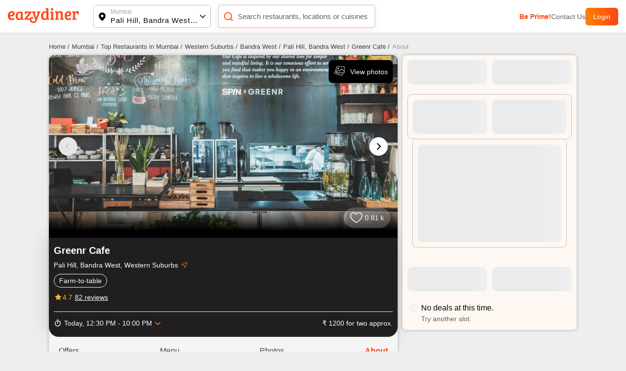

--- FILE ---
content_type: text/css; charset=UTF-8
request_url: https://www.eazydiner.com/_next/static/css/30c3b051e210cf28.css
body_size: 971
content:
@keyframes react-loading-skeleton{to{transform:translateX(100%)}}.react-loading-skeleton{--base-color:#ebebeb;--highlight-color:#f5f5f5;--animation-duration:1.5s;--animation-direction:normal;--pseudo-element-display:block;background-color:var(--base-color);width:100%;border-radius:.25rem;display:inline-flex;line-height:1;position:relative;-webkit-user-select:none;-moz-user-select:none;user-select:none;overflow:hidden}.react-loading-skeleton:after{content:" ";display:var(--pseudo-element-display);position:absolute;top:0;left:0;right:0;height:100%;background-repeat:no-repeat;background-image:linear-gradient(90deg,var(--base-color),var(--highlight-color),var(--base-color));transform:translateX(-100%);animation-name:react-loading-skeleton;animation-direction:var(--animation-direction);animation-duration:var(--animation-duration);animation-timing-function:ease-in-out;animation-iteration-count:infinite}@media (prefers-reduced-motion){.react-loading-skeleton{--pseudo-element-display:none}}.home_bucket_main__1kCDv{border-radius:15px;box-shadow:0 2px 15px 0 rgba(0,0,0,.1);border:1px solid #e5e5e5;margin-right:10px}.home_home_pipular_loc__3JAke{border-radius:50px 50px 10px 10px}.home_trend_img__2iXxw{border-radius:12px}.home_res_deals__929k8{background:linear-gradient(90deg,#ff4815,#0c0404);padding:5px;bottom:10px;border-radius:0 40px 40px 0}body .home_removeLeftSpace__8bAO_{padding-left:0;padding-bottom:10px}.home_bottomContent__KWOpl{box-shadow:0 1.5px 7.4px 0 rgba(0,0,0,.15);border-radius:0 0 10px 10px;height:100px}.home_ad_Placeholder__WCD0t{aspect-ratio:1440/300}.home_steps__WAQzz{max-width:128px}@media only screen and (max-width:808px){body .home_two_grid___YOVA{grid-template-columns:1fr 1fr}.home_steps__WAQzz{max-width:81px}}.home_main_box_loc__fUaLc{background-color:rgba(0,0,0,.3)}.home_mood_meal__TbU_e{border:1px solid #e5e5e5;box-shadow:0 2px 15px 0 rgba(0,0,0,.1)}.home_dine_meal__JqP5k{width:calc(20% - 20px);margin-right:15px}.home_dine_meal__JqP5k:last-child{margin-right:0}.home_hover_box__7XoOO:hover{border:1px solid #c4c4c4}.home_dine_any_time__sspLl{white-space:nowrap}.home_home_four_grid__8Hf1i{display:grid;grid-gap:15px;grid-template-columns:repeat(auto-fill,minmax(194px,1fr))}.home_paybill_btn__mdZs8{border:1px solid #f60;padding:8px 14px;border-radius:20px;transition:all .3s ease}.home_paybill_btn__mdZs8:hover{background:#f60;color:#fff}

--- FILE ---
content_type: text/javascript; charset=utf-8
request_url: https://app.link/_r?sdk=web2.86.5&branch_key=key_live_fgrZoNYRWWxK3H9adJdOBbohBqi7CqIZ&callback=branch_callback__0
body_size: 75
content:
/**/ typeof branch_callback__0 === 'function' && branch_callback__0("1541466890056354083");

--- FILE ---
content_type: application/javascript; charset=UTF-8
request_url: https://www.eazydiner.com/_next/static/chunks/910.0c524dba055c5d34.js
body_size: 31104
content:
(self.webpackChunk_N_E=self.webpackChunk_N_E||[]).push([[910,7831],{27975:function(e,l,i){"use strict";i.d(l,{Z:function(){return o}});var a=i(85893),n=i(24277),d=i(58384),t=i(81718);function o(e){let{title:l,hidePadding:i}=e,{updateStates:o}=(0,d.Z)(),s=e=>{o({type:n.LJ,modalToShow:e})};return(0,a.jsx)(a.Fragment,{children:(0,a.jsx)("div",{className:"".concat(i?"":"padding-20"),onClick:()=>s(n.Lo),children:(0,a.jsx)(t.jd,{title:l,hideAero:1})})})}},88486:function(e,l,i){"use strict";i.d(l,{Z:function(){return n}});var a=i(85893);function n(){return(0,a.jsx)("div",{className:"padding-15",children:(0,a.jsx)("div",{className:"btns_aero flex flex-center btns_aero_loder",children:(0,a.jsx)("div",{className:"spinner1 red_spinner"})})})}},15236:function(e,l,i){"use strict";i.d(l,{Z:function(){return h}});var a=i(85893),n=i(67294),d=i(13226),t=i(99853),o=i(43738),s=i(78111),r=i(26961);function c(e){var l,i,n,c;let{commonStates:v,setloader:u,closePopup:h,token:m}=e,g=(0,r.n)(),[p,x,f,_]=(0,d.BG)({url:"".concat(s.ag),method:"get",headers:{Authorization:"Bearer:".concat(m)},params:v.param},m&&!1,e=>{var l,i;(null==e?void 0:null===(i=e.data)||void 0===i?void 0:null===(l=i.data)||void 0===l?void 0:l.url)&&g.push(e.data.data.url)}),j=()=>{_()};return(0,a.jsxs)(t.Popup,{title:"Choose payment Method",closePopup:h,isBottomBorder:1,children:[v.popupPaymentOptions?v.popupPaymentOptions.map((e,l)=>e.options.map((e,l)=>(0,a.jsx)("div",{className:"shadow padding-15 radius-4 pointer margin-b-10",onClick:j,children:(0,a.jsxs)("div",{className:"flex align-v-center",children:[(0,a.jsx)("div",{className:"flex",children:(0,a.jsx)(o.Z,{src:e.image,width:40,height:40})}),(0,a.jsx)("div",{className:"margin-l-10 font-15",children:e.text})]},l)},l))):"",(null==f?void 0:null===(i=f.response)||void 0===i?void 0:null===(l=i.data)||void 0===l?void 0:l.message)?(0,a.jsx)("div",{className:"text-center red font-18 padding-10",children:null==f?void 0:null===(c=f.response)||void 0===c?void 0:null===(n=c.data)||void 0===n?void 0:n.message}):""]})}var v=i(81718);i(1448);var u=i(30528);function h(e){var l,i,o,s,h,m;let{children:g,handlePaymentRequest:p,token:x,paymentApiData:f,url:_,getParam:j,onSuccessBooking:b}=e,N=(0,r.n)(),[y,w]=(0,n.useState)({isPopupPayment:"",popupPaymentOptions:"",data:"",showErrorLead:"",showErrorLeadMessage:""}),[k,z]=(0,n.useState)(!1),D=()=>{w(e=>({...e,isPopupPayment:0,showErrorLead:0}))},[P,C,M,B]=(0,d.BG)({url:"".concat(_),method:"post",headers:{Authorization:"Bearer:".concat(x),medium:"web"},data:f},x&&k,e=>{var l,i,a,n,d,t,o,s;201===e.status||200===e.status?(null==e?void 0:null===(d=e.data)||void 0===d?void 0:null===(n=d.meta)||void 0===n?void 0:n.payment_options)?(w(l=>{var i,a,n,d;return{...l,popupPaymentOptions:null==e?void 0:null===(a=e.data)||void 0===a?void 0:null===(i=a.meta)||void 0===i?void 0:i.payment_options,isPopupPayment:1,data:e.data.data,param:j(null==e?void 0:null===(d=e.data)||void 0===d?void 0:null===(n=d.data)||void 0===n?void 0:n.id)}}),z(!1)):(null==e?void 0:null===(o=e.data)||void 0===o?void 0:null===(t=o.meta)||void 0===t?void 0:t.payment_needed)?N.push(e.data.meta.payment_details.payment_links.web):b&&b(null==e?void 0:null===(s=e.data)||void 0===s?void 0:s.data):(null==e?void 0:null===(a=e.response)||void 0===a?void 0:null===(i=a.data)||void 0===i?void 0:null===(l=i.error)||void 0===l?void 0:l.length)?(z(!1),w(l=>{var i,a;return{...l,showErrorLead:1,showErrorLeadMessage:null==e?void 0:null===(a=e.response)||void 0===a?void 0:null===(i=a.data)||void 0===i?void 0:i.message}})):z(!1)});return(0,a.jsxs)(a.Fragment,{children:[(null==M?void 0:null===(i=M.response)||void 0===i?void 0:null===(l=i.data)||void 0===l?void 0:l.errors)?(0,a.jsx)("div",{className:"text-center red padding-t-5 padding-b-5",children:(null==M?void 0:null===(s=M.response)||void 0===s?void 0:null===(o=s.data)||void 0===o?void 0:o.message)||(null==M?void 0:null===(m=M.response)||void 0===m?void 0:null===(h=m.data)||void 0===h?void 0:h.error)}):"",k?(0,a.jsx)(v.G7,{title:"Loading..."}):(0,a.jsx)("div",{onClick:()=>{z(!0),p()},children:g}),y.isPopupPayment?(0,a.jsx)(c,{commonStates:y,setloader:z,closePopup:D,token:x}):"",y.showErrorLead?(0,a.jsx)(t.Popup,{errorBox:1,errorIcon:(0,u.Z)("/icons/warning.png"),errorText:"Error!",errorSubText:null==y?void 0:y.showErrorLeadMessage,isHeaderHide:1,isHalf:1,closePopup:D,isBottomBorder:1,isCenter:1,isPadding:0,customClass:"success_popup"}):""]})}},10283:function(e,l,i){"use strict";i.d(l,{L:function(){return r}});var a=i(43976),n=i(32044),d=i(25067),t=i(97372),o=i(55131),s=i(64149);let r=e=>{let l=new Date,i=(0,a.default)(l,l)&&"Today",r=(0,n.default)(l,1),c={data:[],isToday:i};return c.data=(function(e,l){(0,t.Z)(1,arguments);var i,a=e||{},n=(0,d.default)(a.start),o=(0,d.default)(a.end).getTime();if(!(n.getTime()<=o))throw RangeError("Invalid interval");var s=[];n.setHours(0,0,0,0);var r=Number(null!==(i=null==l?void 0:l.step)&&void 0!==i?i:1);if(r<1||isNaN(r))throw RangeError("`options.step` must be a number greater than 1");for(;n.getTime()<=o;)s.push((0,d.default)(n)),n.setDate(n.getDate()+r),n.setHours(0,0,0,0);return s})({start:l,end:(0,n.default)(l,30)}).map(i=>{let n=(0,o.default)(i,l);return{actualDate:i,name:(0,a.default)(i,l)?"Today":(0,a.default)(i,r)?"Tomorrow":(0,s.default)(i,"EEE, dd MMM"),apiDateFormat:(0,s.default)(i,"yyyy-MM-dd"),is_selected:(null==e?void 0:e.date)===(0,s.default)(i,"yyyy-MM-dd")||e===(0,s.default)(i,"yyyy-MM-dd"),customDate:(0,s.default)(i,"dd MMM"),fullDayName:(0,a.default)(i,l)?"Today":(0,a.default)(i,r)?"Tomorrow":(0,s.default)(i,"EEEE"),currentTime12Hours:(0,s.default)(l,"hh:mm a"),shortDayName:(0,a.default)(i,l)?"Today":(0,s.default)(i,"EEE"),isWithinWeek:n>=0&&n<7}}),c}},99246:function(e,l,i){"use strict";i.d(l,{Z:function(){return d}});var a=i(85893),n=i(50549);function d(e){let{count:l,height:i,borderRadius:d,containerClassName:t,className:o}=e;return(0,a.jsx)(n.Z,{count:l||1,duration:.5,height:i||40,borderRadius:d||10,containerClassName:t||"",className:o||""})}i(1796)},57831:function(e,l,i){"use strict";i.r(l),i.d(l,{default:function(){return o}});var a=i(85893),n=i(2261);i(65299),i(65083);var d=i(99304),t=i(67294);function o(e){let{items:l,isNextView:i,isNextViewBoth:o,isDots:s,dynamicBullets:r,breakpoints:c,onSlideChange:v,isHoverIcon:u,isSlideChangeDisabled:h,isLeftO:m}=e,g=(0,t.useRef)(),[p,x]=(0,t.useState)(0),[f,_]=(0,t.useState)(1);return(0,a.jsxs)(n.tq,{spaceBetween:10,className:"".concat(i?"space_slider":""," ").concat(o?"space_slider_both":""," ").concat(u?"hover_icon_slide":""," ").concat(m||""),breakpoints:c,pagination:{dynamicBullets:!!r,clickable:!0},navigation:{prevEl:".swiper-button-prev",nextEl:".swiper-button-next"},modules:s&&[d.tl],onBeforeInit:e=>{g.current=e},onBreakpoint:e=>{var l,i;return _(null!==(i=null==c?void 0:null===(l=c[e.currentBreakpoint])||void 0===l?void 0:l.slidesPerView)&&void 0!==i?i:1)},allowSlideNext:!h,allowSlidePrev:!h,onSlideChange:e=>{let l=e.activeIndex;x(l),v&&v(l)},onSwiper:e=>{let l=e.activeIndex;x(l),v&&v(l)},children:[null==l?void 0:l.map((e,l)=>(0,a.jsx)(n.o5,{children:e.content},l)),(null==l?void 0:l.length)>f&&(0,a.jsxs)(a.Fragment,{children:[(0,a.jsx)("div",{className:"slider_aero absolute swiper-button-prev pointer ".concat(p>0?"active_slide":"inactive_slide"),onClick:()=>{var e;return null===(e=g.current)||void 0===e?void 0:e.slidePrev()}}),(0,a.jsx)("div",{className:"slider_aero absolute swiper-button-next pointer ".concat(p+f<(null==l?void 0:l.length)?"active_slide":"inactive_slide"),onClick:()=>{var e;return null===(e=g.current)||void 0===e?void 0:e.slideNext()}})]})]})}},10910:function(e,l,i){"use strict";i.r(l),i.d(l,{default:function(){return ee}});var a=i(85893),n=i(10283),d=i(13226),t=i(78111),o=i(67294),s=i(5331),r=i.n(s),c=i(99246),v=i(41664),u=i.n(v),h=i(99853),m=i(43738),g=i(30528),p=i(81718),x=i(27975),f=i(88486);function _(e){var l,i,n,s,c,v,_,j,b,N,y,w,k,z,D,P,C;let{slotsData:M,errorSlots:B,applyOffersCall:S,apiCallData:O,actionUrl:T,token:A,restaurantId:Z}=e,[F,H]=(0,o.useState)(0),[L,E]=(0,o.useState)({code:null==O?void 0:null===(n=O.guest)||void 0===n?void 0:null===(l=n[(null==O?void 0:null===(i=O.guest)||void 0===i?void 0:i.length)-1])||void 0===l?void 0:l.code,count:null==O?void 0:null===(v=O.guest)||void 0===v?void 0:null===(s=v[(null==O?void 0:null===(c=O.guest)||void 0===c?void 0:c.length)-1])||void 0===s?void 0:s.count,reqType:"request_callback",isPopupOpen:!1,isSuccessPopupOpen:!1}),[I,q]=(0,o.useState)({time:(null==M?void 0:null===(_=M.defaultSlot)||void 0===_?void 0:_.text)||M.date[0].currentTime12Hours,guest:null==O?void 0:O.guest,date:null==O?void 0:O.date,dealTypes:O.dealTypes,isDateChange:0,removeError:"",highLightDay:((null==O?void 0:O.date.isWithinWeek)?null==O?void 0:null===(j=O.date)||void 0===j?void 0:j.shortDayName:null==O?void 0:O.date.customDate)||(null==M?void 0:null===(b=M.defaultDate)||void 0===b?void 0:b.name),highLightTime:(null==M?void 0:null===(N=M.defaultSlot)||void 0===N?void 0:N.text)||M.date[0].currentTime12Hours,highLightGuest:M.defaultPax,banner:(null==M?void 0:M.banner)||""}),[R,V]=(0,o.useState)({slots:M.slots||"",dates:M.date||"",guestCount:M.guest||"",errorSlots:B||""}),G=(e,l)=>{var i,a;let n=null==M?void 0:null===(a=M.inventory_list)||void 0===a?void 0:null===(i=a.find(l=>l.date===e.apiDateFormat))||void 0===i?void 0:i.has_slots;q(i=>({...i,date:n?e:i.date,isDateChange:n?1:0,isFullyBooked:!n,...n?{}:{isFullyBookedIndex:l}}))},W=(e,l,i,a)=>{"guest"===l&&i?(H(0),E(l=>({...l,...null!=a&&a?{count:null==e?void 0:e.count,code:null==e?void 0:e.code}:{},isPopupOpen:null!=a&&a}))):q(i=>({...i,..."slots"==l?{time:e.text}:"guest"==l?{guest:null==e?void 0:e.code}:{},isDateChange:0}))},[U,Y,X]=(0,d.BG)({url:"".concat(t.ER,"/").concat(T,"/slots?deal_types=").concat(O.dealTypes,"&date=").concat(I.date.apiDateFormat,"&pax=").concat(I.guest,"&time=").concat(I.time,"&request_screen=rdv_main"),method:"get"},I.isDateChange,e=>{V(l=>{var i,a,n,d,t;return{...l,slots:null==e?void 0:null===(a=e.data)||void 0===a?void 0:null===(i=a.data)||void 0===i?void 0:i.slot_timings,errorSlots:(null==e?void 0:null===(t=e.data)||void 0===t?void 0:null===(d=t.data)||void 0===d?void 0:null===(n=d.additional_data)||void 0===n?void 0:n.show_error)||""}}),q(l=>{var i,a,n,d,t,o;return{...l,time:(null==e?void 0:null===(n=e.data)||void 0===n?void 0:null===(a=n.data)||void 0===a?void 0:null===(i=a.slot_timings[0])||void 0===i?void 0:i.text)||M.date[0].currentTime12Hours,isDateChange:0,banner:null==e?void 0:null===(o=e.data)||void 0===o?void 0:null===(t=o.data)||void 0===t?void 0:null===(d=t.additional_data)||void 0===d?void 0:d.top_banners}})}),[J,K,$,Q]=(0,d.BG)({url:"".concat(t.ug),method:"post",headers:{Authorization:"Bearer:".concat(A)},data:{pax:null==L?void 0:L.code,slot:I.time,restaurant_id:Z,type:null==L?void 0:L.reqType,date:I.date.apiDateFormat}},!1,e=>{(null==e?void 0:e.status)===200&&E(e=>({...e,isPopupOpen:!1,isSuccessPopupOpen:!0}))}),ee=e=>{E(l=>({...l,reqType:e})),Q()};return(0,a.jsxs)(a.Fragment,{children:[" ",(0,a.jsxs)("div",{className:"padding-10 ".concat(B?"padding-b-10":"padding-b-0 "),children:[(null==I?void 0:null===(y=I.banner)||void 0===y?void 0:y.length)?null==I?void 0:null===(w=I.banner)||void 0===w?void 0:w.map((e,l)=>(0,a.jsx)(u(),{href:null==e?void 0:e.banner_web_action_url,children:(0,a.jsx)(m.Z,{src:null==e?void 0:e.banner_image,width:1404,height:330,alt:"Pay Bill Banner",className:"padding-b-15 pointer"})},l)):"",(0,a.jsx)("div",{className:"grey-dark ellipsis font-18",children:"Select Slot & Guests"}),(0,a.jsxs)("div",{className:"".concat(r().active_border," padding-15 margin-t-15 margin-b-15 white pointer radius-8 flex"),onClick:()=>{H(1)},children:[(0,a.jsxs)("div",{className:"flex align-v-center flex-1 ellipsis ".concat(r().date_time_box),children:[(0,a.jsx)("div",{className:"flex",children:(0,a.jsxs)("svg",{width:"24",height:"24",viewBox:"0 0 24 24",fill:"none",xmlns:"http://www.w3.org/2000/svg",children:[(0,a.jsx)("path",{clipRule:"evenodd",d:"M22.063 12c0 5.558-4.507 10.063-10.063 10.063A10.06 10.06 0 0 1 1.937 12 10.06 10.06 0 0 1 12 1.937c5.556 0 10.063 4.505 10.063 10.063v0z",stroke:"#FF802B",strokeWidth:"1.5",strokeLinecap:"round",strokeLinejoin:"round"}),(0,a.jsx)("path",{d:"M11.563 7.188V12l5.25 4.813",stroke:"#FF802B",strokeWidth:"1.5",strokeLinecap:"round",strokeLinejoin:"round"})]})}),(0,a.jsxs)("div",{className:"margin-l-5 ellipsis",children:[I.highLightDay,","," ",I.highLightTime]})]}),(0,a.jsxs)("div",{className:"flex align-v-center flex-1 flex-between ellipsis",children:[(0,a.jsxs)("div",{className:"flex align-v-center margin-l-15 ellipsis",children:[(0,a.jsx)("div",{className:"flex",children:(0,a.jsx)("svg",{width:"24",height:"24",viewBox:"0 0 24 24",fill:"none",xmlns:"http://www.w3.org/2000/svg",children:(0,a.jsx)("path",{fillRule:"evenodd",clipRule:"evenodd",d:"m16.57 18.55.528.292c.351.196.527.45.527.762v1.58c0 .3-.104.55-.313.752a1.03 1.03 0 0 1-.742.303H3.055c-.287 0-.534-.1-.743-.303A1.004 1.004 0 0 1 2 21.185v-1.581c0-.287.176-.534.527-.742l.528-.312 4.043-2.187c-.743-.585-1.257-1.366-1.543-2.342-.287-.976-.43-1.75-.43-2.323V9.063c0-.443.137-.882.41-1.318.274-.436.632-.83 1.074-1.181a5.826 5.826 0 0 1 1.514-.859 4.665 4.665 0 0 1 1.709-.332c.586 0 1.159.11 1.719.332.56.221 1.058.508 1.494.859.436.351.788.745 1.055 1.181.267.436.4.875.4 1.318v2.635c0 .638-.127 1.431-.38 2.381-.255.95-.746 1.718-1.475 2.304l3.925 2.167zm-.195 2.44v-1.113a.52.52 0 0 0-.137-.098l-.156-.078a.095.095 0 0 1-.049-.02.614.614 0 0 0-.068-.038l-3.926-2.167a1.321 1.321 0 0 1-.45-.42 1.152 1.152 0 0 1-.194-.576 1.14 1.14 0 0 1 .087-.605c.085-.195.212-.358.381-.488.534-.416.899-1.012 1.094-1.786.195-.774.293-1.409.293-1.903V9.063c0-.456-.342-.976-1.025-1.562a3.564 3.564 0 0 0-2.393-.878c-.885 0-1.683.292-2.393.878-.71.586-1.064 1.106-1.064 1.562v2.635c0 .494.117 1.129.352 1.903.234.774.618 1.37 1.152 1.786.156.13.277.293.361.488.085.195.114.397.088.605a1.15 1.15 0 0 1-.195.576 1.154 1.154 0 0 1-.45.4l-4.042 2.206a.087.087 0 0 0-.04.01.153.153 0 0 0-.038.03.54.54 0 0 0-.167.077l-.146.098v1.113h13.125zm4.57-5.544.528.293c.351.195.527.449.527.76v1.563c0 .299-.104.55-.313.751a1.03 1.03 0 0 1-.742.303h-2.07a7.157 7.157 0 0 0-.244-.723 1.269 1.269 0 0 0-.4-.527h2.519v-1.112a5.924 5.924 0 0 0-.137-.088.545.545 0 0 0-.156-.069.124.124 0 0 0-.049-.029.54.54 0 0 1-.068-.029l-3.985-2.167a1.32 1.32 0 0 1-.449-.42 1.152 1.152 0 0 1-.195-.575 1.14 1.14 0 0 1 .088-.606c.085-.195.211-.357.38-.488.535-.429.909-1.03 1.124-1.805.215-.774.322-1.402.322-1.884V5.96c0-.469-.352-.996-1.055-1.581a3.676 3.676 0 0 0-2.422-.879 3.976 3.976 0 0 0-2.383.8 3.07 3.07 0 0 0-.78-.136c-.274-.013-.541-.026-.801-.04.455-.533 1.041-.982 1.757-1.346a4.813 4.813 0 0 1 2.207-.547c.586 0 1.162.114 1.729.342.566.228 1.07.517 1.514.869.442.351.8.748 1.074 1.19.273.443.41.885.41 1.328v2.635c0 .625-.137 1.415-.41 2.372-.274.956-.775 1.72-1.504 2.293l3.984 2.187z",fill:"#FF802B"})})}),(0,a.jsx)("div",{className:"margin-l-5 ellipsis",children:"".concat(I.highLightGuest," ").concat(I.highLightGuest>1?"Guests":"Guest")})]}),(0,a.jsx)("div",{children:(0,a.jsx)("svg",{xmlns:"http://www.w3.org/2000/svg",width:"10",height:"8",viewBox:"0 0 13 8",children:(0,a.jsx)("g",{fill:"none",fillRule:"evenodd",children:(0,a.jsx)("g",{fill:"white",children:(0,a.jsx)("path",{d:"M1.534 0L6.5 4.971 11.466 0 13 1.528 6.5 8 0 1.528z",transform:"translate(-254 -115) translate(254 115)"})})})})})]})]}),B&&!I.removeError&&(0,a.jsx)(a.Fragment,{children:(0,a.jsxs)("div",{className:"padding-10 radius-8 flex align-v-center paddding-15 full-width ".concat(r().slot_error),children:[(0,a.jsx)("div",{className:"flex",children:(0,a.jsx)(m.Z,{src:B.icon,width:30,height:30})}),(0,a.jsxs)("div",{className:"margin-l-10",children:[(0,a.jsx)("div",{className:"black padding-b-5",children:B.heading}),(0,a.jsx)("div",{className:"grey-light-dark font-12",children:B.message})]})]})})]}),F?(0,a.jsxs)(h.Popup,{title:"Select your dining date & time",isHalf:1,closePopup:()=>{H(0)},isBottomBorder:1,children:[(0,a.jsxs)("div",{className:"margin-b-20",children:[(0,a.jsx)("div",{className:"margin-b-10 font-16 grey",children:"Date"}),(0,a.jsx)("div",{className:"flex ".concat(r().box_scroll," hide_scroll"),children:null==R?void 0:null===(k=R.dates)||void 0===k?void 0:k.map((e,l)=>{var i,n;return(0,a.jsxs)("div",{className:r().fit_content,children:[(0,a.jsxs)("div",{className:"pointer font-13 ".concat(r().slot_boxes," radius-8 text-center ").concat(I.date.apiDateFormat===e.apiDateFormat?"".concat(r().active_border_deal," disable-pointer"):""," ").concat((null==M?void 0:null===(n=M.inventory_list)||void 0===n?void 0:null===(i=n.find(l=>l.date===e.apiDateFormat))||void 0===i?void 0:i.has_slots)?"":"more-grey"),onClick:()=>G(e,l),children:[(0,a.jsx)("div",{className:"margin-b-5 ".concat(r().day_text),children:e.fullDayName}),(0,a.jsx)("div",{children:e.customDate})]}),(null==I?void 0:I.isFullyBooked)&&(null==I?void 0:I.isFullyBookedIndex)===l?(0,a.jsx)("div",{className:"error font-10 bold text-center padding-5",children:"Fully Booked"}):""]},l)})})]}),R.errorSlots||I.isDateChange?(0,a.jsxs)(a.Fragment,{children:[I.isDateChange?(0,a.jsx)(f.Z,{}):(0,a.jsx)(a.Fragment,{children:(0,a.jsxs)("div",{className:"padding-10 radius-8 flex align-v-center paddding-15 full-width margin-b-20 ".concat(r().slot_error),children:[(0,a.jsx)("div",{className:"flex",children:(0,a.jsx)(m.Z,{src:R.errorSlots.icon,width:30,height:30})}),(0,a.jsxs)("div",{className:"margin-l-10",children:[(0,a.jsx)("div",{className:"black padding-b-5",children:R.errorSlots.heading}),(0,a.jsx)("div",{className:"grey-light-dark font-12",children:R.errorSlots.message})]})]})}),(0,a.jsx)(p.xT,{title:"Find Best Offer",hideAero:1})]}):(0,a.jsxs)(a.Fragment,{children:[(0,a.jsxs)("div",{className:"margin-b-20",children:[(0,a.jsx)("div",{className:"margin-b-10 font-16 grey",children:"Slots"}),(0,a.jsx)("div",{className:"flex ".concat(r().box_scroll," hide_scroll"),children:null==R?void 0:null===(z=R.slots)||void 0===z?void 0:z.map((e,l)=>(0,a.jsx)("div",{className:"pointer font-13 flex align-v-center ".concat(r().slot_boxes," radius-8 text-center ").concat(I.time===e.text?"".concat(r().active_border_deal," disable-pointer"):""),onClick:()=>W(e,"slots"),children:(0,a.jsxs)("div",{children:[(0,a.jsx)("div",{className:"".concat(r().day_text),children:e.text}),e.waitlist_inventory?(0,a.jsx)("div",{children:"Walk-in"}):""]})},l))})]}),(null==R?void 0:R.guestCount)?(0,a.jsxs)("div",{className:"margin-b-20",children:[(0,a.jsx)("div",{className:"margin-b-10 font-16 grey",children:"Guest number"}),(0,a.jsx)("div",{className:"flex ".concat(r().box_scroll," hide_scroll"),children:null==R?void 0:null===(D=R.guestCount)||void 0===D?void 0:D.map((e,l)=>(0,a.jsx)("div",{className:"pointer font-13 flex align-v-center ".concat(r().slot_boxes," radius-8 text-center ").concat(I.guest==(null==e?void 0:e.code)?"".concat(r().active_border_deal," disable-pointer"):""),onClick:()=>W(e,"guest",null==e?void 0:e.isExceeded,!0),children:(0,a.jsx)("div",{className:"".concat(r().day_text),children:"".concat(null==e?void 0:e.code," ").concat((null==e?void 0:e.isExceeded)?"Guests":"")})},l))})]}):"",(0,a.jsx)("div",{onClick:()=>{document.documentElement.style.overflowY="scroll",H(0),q(e=>({...e,removeError:1})),q(e=>{let{date:l,time:i,guest:a}=I,n=l.isWithinWeek?l.shortDayName:l.customDate;return{...e,highLightDay:n,highLightTime:i,highLightGuest:a}}),S&&S(I)},children:(0,a.jsx)(p.jd,{title:"Find Best Offer",hideAero:1})})]})]}):"",(null==L?void 0:L.isPopupOpen)?(0,a.jsx)(h.Popup,{isHeaderHide:1,isHalf:1,isPageLoaded:1,isBottomBorder:1,isCenter:1,customClass:"success_popup",children:(0,a.jsxs)("div",{className:"padding-10",children:[(0,a.jsx)("div",{className:"text-right",onClick:()=>W(L,"guest",!0,!1),children:(0,a.jsx)("div",{className:"pointer",children:(0,a.jsx)("svg",{width:"20",height:"20",children:(0,a.jsx)("g",{fill:"none",fillRule:"evenodd",children:(0,a.jsx)("g",{fill:"#212121",children:(0,a.jsx)("path",{d:"M16 1.622L9.622 8 16 14.378 14.378 16 8 9.622 1.622 16 0 14.378 6.378 8 0 1.622 1.622 0 8 6.378 14.378 0z",transform:"translate(-167.000000, -76.000000) translate(167.000000, 76.000000) translate(2.000000, 2.000000)"})})})})})}),(0,a.jsx)("div",{className:"text-center padding-5",children:(0,a.jsx)(m.Z,{src:(0,g.Z)("/icons/phone-icons-call-back.png"),width:70,height:70,alt:"Error Icon"})}),(0,a.jsxs)("div",{className:"text-center padding-5 bold  font-18",children:["More than ",null==L?void 0:L.count," guests ?"]}),(0,a.jsxs)("div",{className:"text-center padding-5",children:["Speak to someone from our Eazydiner Concierge team to make a booking for more than ",null==L?void 0:L.count," ","Guests."]}),A?(0,a.jsxs)("div",{className:"padding-5 flex flex-between margin-t-20 link",children:[(0,a.jsx)("div",{className:"pointer",onClick:()=>ee("raise_query"),children:"Raise Query"}),(0,a.jsxs)("div",{className:"pointer",onClick:()=>ee("request_callback"),children:[" ","Request Call back"]})]}):(0,a.jsx)("div",{className:"flex flex-center margin-t-20",children:(0,a.jsx)(x.Z,{title:"Login to submit request!"})})]})}):"",(null==L?void 0:L.isSuccessPopupOpen)?(0,a.jsx)(h.Popup,{confirmBox:{isConfirm:0},isHalf:1,closePopup:()=>E(e=>({...e,isSuccessPopupOpen:!1})),isBottomBorder:1,isCenter:1,isPadding:0,isHeaderHide:1,customClass:"success_popup",children:(0,a.jsxs)("div",{className:"padding-15 text-center",children:[(0,a.jsx)("div",{className:"padding-5",children:(0,a.jsx)(m.Z,{src:(0,g.Z)("home/icons/GreaterThan10Message.png"),width:70,height:70,alt:"Error Icon"})}),(0,a.jsx)("div",{className:"text-center padding-10",children:null==K?void 0:null===(C=K.data)||void 0===C?void 0:null===(P=C.data)||void 0===P?void 0:P.msg})]})}):""]})}var j=i(57831);let b=e=>{let{data:{restaurant_offer:l,payment_offer:i},showOffer:n}=e;return(0,a.jsxs)("div",{className:"relative padding-15 white flex-1 pointer radius-8 margin-r-10 ellipsis ".concat(i?"":"text-center"," ").concat(r().gradient_deal),onClick:n,children:[(0,a.jsx)("div",{className:"font-12 margin-b-5",children:"Restaurant Offer"}),(0,a.jsx)("div",{className:"font-20 ellipsis",children:null==l?void 0:l.offer_heading}),(0,a.jsx)("div",{className:"offer_icon absolute right-0 bottom-0 flex",children:(0,a.jsx)("svg",{width:"31",height:"31",viewBox:"0 0 31 31",xmlns:"http://www.w3.org/2000/svg",children:(0,a.jsx)("path",{d:"M20.028 0c1.335 0 2.206 1.044 3.076 2.03.465.52.987 1.158 1.394 1.274.464.116 1.277-.174 1.973-.405l.409-.136c1.092-.36 2.21-.663 3.19-.096.41.237.708.57.932.96l-.003 5.472a2.391 2.391 0 0 1-.058-.055c-.754-.696-.929-1.798-1.16-2.841-.175-.753-.349-1.797-.697-1.971-.29-.232-1.277.116-1.974.348-1.045.348-2.09.754-3.077.464-.986-.232-1.683-1.044-2.38-1.856-.522-.521-1.16-1.333-1.625-1.333-.465 0-1.103.753-1.626 1.333-.696.754-1.45 1.624-2.38 1.856-.987.231-2.032-.116-3.076-.464-.697-.29-1.626-.58-1.974-.406-.348.174-.58 1.16-.697 1.913-.232 1.043-.464 2.145-1.16 2.84-.697.754-1.8.928-2.845 1.16-.696.174-1.742.347-1.916.695-.232.29.117 1.276.349 1.971.348 1.043.754 2.087.464 3.073-.232.985-1.045 1.68-1.858 2.376-.522.522-1.335 1.218-1.335 1.624 0 .463.755 1.101 1.335 1.623.755.696 1.626 1.449 1.858 2.377.232.985-.116 2.029-.464 3.072-.232.696-.523 1.623-.349 1.97.174.349 1.161.58 1.916.696 1.045.232 2.148.464 2.845 1.16.093.086.177.178.254.275l-5.661.002c-.424-.228-.785-.537-1.037-.972-.64-1.102-.175-2.435.232-3.594.232-.754.522-1.565.406-1.971-.116-.348-.696-.928-1.277-1.392C1.045 22.203 0 21.275 0 20c0-1.333 1.045-2.203 2.032-3.072.522-.464 1.16-.986 1.277-1.392.105-.421-.125-1.13-.342-1.778l-.2-.6c-.36-1.091-.664-2.208-.096-3.187.638-1.101 1.973-1.391 3.25-1.623.755-.116 1.568-.29 1.858-.58.29-.29.465-1.101.58-1.855.233-1.275.523-2.609 1.626-3.246 1.103-.638 2.38-.174 3.6.232.754.232 1.566.522 1.973.405.348-.116.929-.695 1.393-1.275l.291-.33C18.021.825 18.842 0 20.028 0zm4.296 19.46c2.283 0 3.724 1.702 3.784 3.783 0 2.145-1.501 3.784-3.784 3.784-2.342 0-3.783-1.703-3.783-3.784 0-2.08 1.501-3.784 3.783-3.784zm.54-6.487-8.099 14.054h-1.63l8.047-14.054h1.683zm-.54 8.567c-.84 0-1.441.568-1.441 1.703 0 1.135.6 1.703 1.441 1.703.841 0 1.442-.568 1.442-1.703 0-1.135-.6-1.703-1.442-1.703zm-8.679-9.648c2.3 0 3.814 1.64 3.814 3.784 0 2.08-1.513 3.783-3.814 3.783-2.3 0-3.753-1.702-3.753-3.783s1.453-3.784 3.753-3.784zm0 2.081c-.847 0-1.452.568-1.452 1.703 0 1.072.605 1.702 1.453 1.702.847 0 1.513-.63 1.513-1.702 0-1.136-.666-1.703-1.513-1.703z",fill:"#ffba8c",fillRule:"evenodd"})})})]})},N=e=>{var l,i,n,d,t,o,s,c,v,h,p,x,f,_,j,b,N,y,w;let{data:{restaurant_offer:k},showOffer:z}=e;return(0,a.jsx)("div",{className:"margin-l-10 margin-r-10 padding-t-15 padding-b-15",children:(0,a.jsxs)("div",{className:"ellipsis",children:[(0,a.jsxs)("div",{className:"flex flex-between",children:[(0,a.jsxs)("div",{className:"flex align-v-center",onClick:z,children:[(0,a.jsx)("div",{className:"orange font-15 ellipsis",children:"Restaurant Offer"}),(0,a.jsx)("div",{className:"flex margin-l-5 pointer",children:(0,a.jsx)("svg",{width:"12",height:"12",viewBox:"0 0 12 12",xmlns:"http://www.w3.org/2000/svg",children:(0,a.jsx)("path",{d:"M10.239 1.777A5.943 5.943 0 0 0 6.01.027a5.943 5.943 0 0 0-4.227 1.75 5.943 5.943 0 0 0-1.75 4.227c0 1.597.622 3.097 1.75 4.228a5.943 5.943 0 0 0 4.227 1.75 5.943 5.943 0 0 0 4.228-1.75 5.943 5.943 0 0 0 1.75-4.228 5.943 5.943 0 0 0-1.75-4.227zm-.53 7.926a5.195 5.195 0 0 1-3.698 1.532 5.195 5.195 0 0 1-3.698-1.532A5.195 5.195 0 0 1 .78 6.004c0-1.397.543-2.71 1.532-3.698A5.195 5.195 0 0 1 6.01.774c1.398 0 2.71.543 3.699 1.532a5.195 5.195 0 0 1 1.532 3.698c0 1.398-.544 2.71-1.532 3.699zm-3.324-4.82v3.363a.372.372 0 0 1-.374.373.372.372 0 0 1-.373-.373V4.883a.373.373 0 1 1 .747 0zm0-1.494a.375.375 0 0 1-.374.374.375.375 0 0 1-.373-.374c0-.205.168-.373.373-.373.206 0 .374.168.374.373z",fill:"#fa6400",fillRule:"nonzero"})})})]}),(0,a.jsx)("div",{children:(null==k?void 0:k.is_eatout_deal)&&(null==k?void 0:null===(l=k.tag)||void 0===l?void 0:l.image)?(0,a.jsx)("div",{className:"margin-l-10",children:(0,a.jsx)(m.Z,{src:null==k?void 0:null===(i=k.tag)||void 0===i?void 0:i.image,width:90,height:20,alt:"Prime Deal Icon"})}):(0,a.jsx)(a.Fragment,{children:(null==k?void 0:null===(n=k.tag)||void 0===n?void 0:n.image)?(0,a.jsx)("div",{className:"margin-l-10",children:(0,a.jsx)(m.Z,{src:null==k?void 0:null===(d=k.tag)||void 0===d?void 0:d.image,width:90,height:20,alt:"Prime Deal Icon"})}):(0,a.jsx)("div",{style:{backgroundColor:"rgba(".concat(null==k?void 0:k.tag.bg_color,")"),color:"rgba(".concat(null==k?void 0:k.tag.text_color,")")},children:null==k?void 0:null===(t=k.tag)||void 0===t?void 0:t.text})})})]}),(0,a.jsxs)("div",{className:"flex flex-between gap_12 padding-t-10",children:[(0,a.jsxs)("div",{className:"ellipsis",children:[(0,a.jsxs)("div",{className:"grey-dark font-14 padding-b-5 ellipsis align-v-center flex",children:[(null==k?void 0:k.is_prime_deal)?(0,a.jsx)("div",{className:"margin-r-5",children:(0,a.jsx)(m.Z,{src:(0,g.Z)("/icons/prime_23_nov.png"),width:18,height:18,alt:"prime deal icons"})}):"",(0,a.jsx)("div",{className:"ellipsis",children:null==k?void 0:k.title})]}),(0,a.jsx)("div",{className:"grey-light-dark font-12 ellipsis",children:null==k?void 0:k.complimentary_offer}),(null==k?void 0:null===(o=k.eligibility)||void 0===o?void 0:o.length)?(0,a.jsx)("div",{className:"grey-light-dark font-12 ellipsis margin-t-10",children:null==k?void 0:k.eligibility}):"",(null==k?void 0:k.prime_additional_benefit)?(0,a.jsxs)("div",{className:"grey-dark font-14 padding-b-5 ellipsis align-v-center flex",children:[(null==k?void 0:null===(s=k.prime_additional_benefit)||void 0===s?void 0:s.icon)?(0,a.jsx)("div",{className:"margin-r-5 align-v-center",children:(0,a.jsx)(m.Z,{src:null==k?void 0:null===(c=k.prime_additional_benefit)||void 0===c?void 0:c.icon,width:18,height:18,alt:"prime additional benefit icons"})}):"",(0,a.jsx)("div",{className:"ellipsis margin-r-5",dangerouslySetInnerHTML:{__html:null==k?void 0:null===(v=k.prime_additional_benefit)||void 0===v?void 0:v.text}}),(0,a.jsx)(u(),{href:null==k?void 0:null===(p=k.prime_additional_benefit)||void 0===p?void 0:null===(h=p.action_data)||void 0===h?void 0:h.action,children:(0,a.jsx)("div",{className:"ellipsis bold primary-color pointer",children:null==k?void 0:null===(f=k.prime_additional_benefit)||void 0===f?void 0:null===(x=f.action_data)||void 0===x?void 0:x.text})})]}):""]}),(null==k?void 0:null===(_=k.price)||void 0===_?void 0:_.price)?(0,a.jsxs)("div",{className:"text-right nowrap",children:[(0,a.jsxs)("div",{className:"flex flex-end align-v-center padding-b-5",children:[(0,a.jsx)("div",{className:"grey font-12",children:null==k?void 0:null===(j=k.price)||void 0===j?void 0:j.prefix}),(null==k?void 0:null===(b=k.price)||void 0===b?void 0:b.actual_price)?(0,a.jsxs)("div",{className:"grey-light font-13 bold ".concat(r().text_strikethrough),children:[null==k?void 0:k.currency,null==k?void 0:null===(N=k.price)||void 0===N?void 0:N.actual_price]}):"",(0,a.jsxs)("div",{className:"black bold font-14 margin-l-5",children:[null==k?void 0:k.currency,null==k?void 0:null===(y=k.price)||void 0===y?void 0:y.price]})]}),(0,a.jsx)("div",{className:"grey-light-dark font-12",children:null==k?void 0:null===(w=k.price)||void 0===w?void 0:w.sub_text})]}):""]})]})})};var y=i(50549);function w(e){let{closePopup:l,deals:i,dealsOffersLoading:n,restaurantInfo:d}=e;return(0,a.jsx)(h.Popup,{title:"All deals in ".concat(null==d?void 0:d.name),isHalf:1,closePopup:l,isBottomBorder:1,isPadding:1,children:n?Array.from({length:3}).map((e,l)=>(0,a.jsxs)("div",{children:[(0,a.jsx)(y.Z,{height:30,width:100,containerClassName:"flex padding-10",className:"margin-r-10 remove_last_margin",count:2}),(0,a.jsx)(y.Z,{height:100,width:"100%",containerClassName:"flex padding-10"})]},l)):(0,a.jsx)("div",{className:"padding-10 flex flex-column gap_12",children:(null==i?void 0:i.length)?null==i?void 0:i.map((e,l)=>(0,a.jsxs)("div",{className:"".concat(r().listItem," flex flex-column gap_12 padding-tb-10"),children:[(0,a.jsx)("div",{className:"flex gap_12",children:e.tag.map((e,l)=>(0,a.jsx)("div",{children:e.image?(0,a.jsx)(m.Z,{src:e.image,width:140,height:22}):(0,a.jsx)("div",{className:"padding-t-3 padding-b-3 padding-l-10 padding-r-10 radius-8",style:{backgroundColor:"rgba(".concat(e.background_color,")"),color:"rgba(".concat(e.text_color,")")},children:e.text})},l))}),(0,a.jsx)("div",{className:"margin-b-5 font-15",children:e.title}),(0,a.jsx)("div",{className:"font-13 flex flex-column gap_10",children:e.week.map((e,l)=>(0,a.jsxs)("div",{className:"flex gap_5",children:[(0,a.jsxs)("span",{className:"grey-dark-other",children:[e.day,":"," "]}),(0,a.jsx)("span",{className:"".concat(e.bold?"bold":""," grey flex flex-column gap_5"),children:e.timing.map((e,l)=>(0,a.jsx)("div",{children:e},l))})]},l))})]},l)):(0,a.jsx)("div",{className:"font-18 padding-t-20 red text-center",children:"No deals found"})})})}let k=e=>{let{slotsPaxData:l,actionUrl:i,token:n,restaurantInfo:s}=e,[c,v]=(0,o.useState)(!1),[u,h]=(0,o.useState)(!1),[m,g]=(0,o.useState)([]),[p,x,f]=(0,d.BG)({url:"".concat(t.J4,"/").concat(i,"/deals?date=").concat(l.date.apiDateFormat),method:"get",headers:{Authorization:"Bearer:".concat(n)}},c,e=>{var l,i;g(null==e?void 0:null===(i=e.data)||void 0===i?void 0:null===(l=i.data)||void 0===l?void 0:l.deals),v(!1)});return(0,a.jsxs)("div",{className:"relative",children:[(0,a.jsxs)("div",{className:"".concat(r().allDeals," gap_12 flex flex-column flex-center align-v-center radius-8 margin-b-10"),children:[(0,a.jsx)("div",{className:"margin-b-10",children:(0,a.jsx)("svg",{width:"40",height:"40",viewBox:"0 0 20 20",fill:"none",xmlns:"http://www.w3.org/2000/svg",children:(0,a.jsx)("path",{fillRule:"evenodd",clipRule:"evenodd",d:"M7.988 1.899a2.7 2.7 0 0 1 4.023 0l.63.703a.9.9 0 0 0 .72.3l.945-.053a2.7 2.7 0 0 1 2.844 2.844l-.053.944a.9.9 0 0 0 .3.72l.704.63a2.7 2.7 0 0 1 0 4.024l-.705.63a.9.9 0 0 0-.299.72l.053.945a2.7 2.7 0 0 1-2.844 2.844l-.945-.053a.9.9 0 0 0-.72.3l-.63.704a2.7 2.7 0 0 1-4.023 0l-.63-.705a.9.9 0 0 0-.72-.299l-.945.053a2.699 2.699 0 0 1-2.844-2.844l.053-.945a.9.9 0 0 0-.3-.72l-.703-.63a2.7 2.7 0 0 1 0-4.023l.704-.63a.9.9 0 0 0 .299-.72l-.053-.945a2.7 2.7 0 0 1 2.844-2.844l.945.052a.9.9 0 0 0 .72-.299l.63-.703zm5.347 4.765a.9.9 0 0 1 0 1.272l-5.399 5.4a.9.9 0 0 1-1.272-1.273l5.399-5.4a.9.9 0 0 1 1.272 0zM7.75 6.4A1.35 1.35 0 0 0 6.4 7.75v.009a1.35 1.35 0 0 0 1.35 1.35h.009a1.35 1.35 0 0 0 1.35-1.35v-.01a1.35 1.35 0 0 0-1.35-1.35H7.75zm4.5 4.5a1.35 1.35 0 0 0-1.35 1.349v.009a1.35 1.35 0 0 0 1.35 1.35h.008a1.35 1.35 0 0 0 1.35-1.35v-.01a1.35 1.35 0 0 0-1.35-1.349h-.009z",fill:"#FA6400"})})}),(0,a.jsx)("div",{className:"font-15 text-center",children:"View all offers in this restaurant"}),(0,a.jsx)("div",{className:"pointer gradient_btn padding-tb-10 padding-lr-20 white radius-8 font-14",onClick:()=>{h(!0),(null==m?void 0:m.length)||v(!0)},children:"View All"})]}),u&&(0,a.jsx)(w,{closePopup:()=>h(!1),restaurantInfo:s,deals:m,dealsOffersLoading:p})]})};var z=i(30001);let D=e=>{let{data:{payment_offer:l,restaurant_offer:i},showOffer:n}=e;return(0,a.jsxs)("div",{className:"relative ellipsis padding-15 white flex-1 pointer radius-8 ".concat(i?"":"text-center"," ").concat(r().gradient_deal),onClick:n,children:[(0,a.jsx)("div",{className:"font-12 margin-b-5",children:"Payment Offer"}),(0,a.jsx)("div",{className:"font-20",children:null==l?void 0:l.offer_heading}),(0,a.jsx)("div",{className:"offer_icon absolute right-0 bottom-0 flex",children:(0,a.jsx)("svg",{width:"28",height:"31",viewBox:"0 0 28 31",xmlns:"http://www.w3.org/2000/svg",children:(0,a.jsx)("path",{d:"M20 0c2.842 0 5.548.596 8 1.67v1.951a18.12 18.12 0 0 0-8-1.851C9.947 1.77 1.77 9.948 1.77 20c0 4.127 1.379 7.94 3.7 10.998L3.305 31a19.884 19.884 0 0 1-3.304-11C0 8.972 8.972 0 20 0zm6.51 10.526c.474 0 .857.388.857.867a.864.864 0 0 1-.75.86l-.108.007h-4.715c.21.213.408.438.584.686a6.278 6.278 0 0 1 1.022 2.326l.058.307h3.051c.474 0 .858.388.858.867a.864.864 0 0 1-.75.86l-.108.007h-3.041a5.539 5.539 0 0 1-.223.998c-.538 1.612-1.747 2.785-3.405 3.3-1.179.366-2.383.488-3.582.512l-.45.005 8.482 7.624a7.967 7.967 0 0 1-1.679.81L12.92 21.85a.873.873 0 0 1-.227-.97.855.855 0 0 1 .707-.542l.118-.002.386.013c1.837.066 3.734.132 5.433-.395 1.116-.348 1.927-1.128 2.283-2.198l.066-.22.052-.223h-8.248a.862.862 0 0 1-.858-.867c0-.442.327-.806.75-.86l.108-.007h8.217a4.535 4.535 0 0 0-.722-1.623 4.005 4.005 0 0 0-3.024-1.69l-.225-.006H13.49a.862.862 0 0 1-.858-.867c0-.442.327-.807.75-.86l.108-.007h13.02z",fill:"#ffba8c",fillRule:"evenodd"})})})]})},P=e=>{let{data:{payment_offer_list:l},showOffer:i,showOfferPayment:n,showSpecificOffer:d,disableSlideChange:t}=e;return(0,a.jsx)(a.Fragment,{children:(0,a.jsxs)("div",{className:"padding-15",children:[(0,a.jsx)("div",{className:"",children:(0,a.jsxs)("div",{className:"flex align-v-center flex-between margin-b-10",children:[(0,a.jsxs)("div",{className:"flex align-v-center",onClick:i,children:[(0,a.jsx)("div",{className:"orange font-15",children:"Payment Offer"}),(0,a.jsx)("div",{className:"flex margin-l-5 pointer",children:(0,a.jsx)("svg",{width:"12",height:"12",viewBox:"0 0 12 12",xmlns:"http://www.w3.org/2000/svg",children:(0,a.jsx)("path",{d:"M10.239 1.777A5.943 5.943 0 0 0 6.01.027a5.943 5.943 0 0 0-4.227 1.75 5.943 5.943 0 0 0-1.75 4.227c0 1.597.622 3.097 1.75 4.228a5.943 5.943 0 0 0 4.227 1.75 5.943 5.943 0 0 0 4.228-1.75 5.943 5.943 0 0 0 1.75-4.228 5.943 5.943 0 0 0-1.75-4.227zm-.53 7.926a5.195 5.195 0 0 1-3.698 1.532 5.195 5.195 0 0 1-3.698-1.532A5.195 5.195 0 0 1 .78 6.004c0-1.397.543-2.71 1.532-3.698A5.195 5.195 0 0 1 6.01.774c1.398 0 2.71.543 3.699 1.532a5.195 5.195 0 0 1 1.532 3.698c0 1.398-.544 2.71-1.532 3.699zm-3.324-4.82v3.363a.372.372 0 0 1-.374.373.372.372 0 0 1-.373-.373V4.883a.373.373 0 1 1 .747 0zm0-1.494a.375.375 0 0 1-.374.374.375.375 0 0 1-.373-.374c0-.205.168-.373.373-.373.206 0 .374.168.374.373z",fill:"#fa6400",fillRule:"nonzero"})})})]}),(0,a.jsxs)("div",{className:"pointer black underline",onClick:n,children:["View All"," "]})]})}),(0,a.jsx)("div",{className:"x-auto flex hide_scroll",onTouchStart:()=>{t(!0)},onTouchEnd:()=>{t(!1)},children:null==l?void 0:l.map((e,l)=>(0,a.jsxs)("div",{className:"flex margin-r-10 radius-8 pointer ".concat(r().bank_image),onClick:()=>d(e.title),children:[(0,a.jsx)("div",{className:"flex",children:(0,a.jsx)(m.Z,{src:e.logo,width:"50",height:"30",alt:null==e?void 0:e.title})}),(0,a.jsxs)("div",{className:"ellipsis full-width",children:[(0,a.jsx)("div",{className:"ellipsis font-14 black padding-b-5",children:e.title}),(0,a.jsx)("div",{className:"ellipsis grey font-12",children:e.description})]})]},l))})]})})};var C=i(45433),M=i(75796);function B(e){let{closePopup:l,data:i,activeTab:n}=e,[d,t]=(0,o.useState)(""),s=[{title:"Restaurant Offer",content:i.restaurant_offer||i.instant_offer},{title:"Payment Offer",content:i.payment_offer}],c=e=>{t(e)},v=null==i?void 0:i.payment_offer_list.filter(e=>e.title.toLowerCase().includes(d.toLowerCase()));return(0,a.jsx)(a.Fragment,{children:(0,a.jsx)(h.Popup,{title:"Offer Details",isHalf:1,closePopup:l,isBottomBorder:1,isPadding:1,children:(0,a.jsx)(C.m,{items:s.map((e,l)=>{var n,t;return(null==e?void 0:e.content)?{title:(0,a.jsx)("div",{className:"font-15",children:e.title}),content:(0,a.jsxs)("div",{className:"padding-15",children:["Payment Offer"===e.title&&(0,a.jsx)(M.Z,{placeholder:"Search Payment Offers",hideMike:1,searchTextSearch:c,textValue:d}),(0,a.jsx)("br",{}),null==e?void 0:null===(t=e.content)||void 0===t?void 0:null===(n=t.additional)||void 0===n?void 0:n.map((e,l)=>{var i,n;return(0,a.jsxs)("div",{className:"padding-b-10",children:[(0,a.jsx)("div",{className:"black",children:e.question}),(null==e?void 0:e.banner_url)?(0,a.jsx)("div",{className:"margin-t-10",children:(0,a.jsx)(m.Z,{className:"full-width",src:null==e?void 0:e.banner_url,height:376,width:1320})}):"",(0,a.jsx)("ul",{className:"margin-0-auto padding-10 padding-l-20",children:"expandable"!==e.style_type?(0,a.jsx)(a.Fragment,{children:null==e?void 0:null===(i=e.answer)||void 0===i?void 0:i.map((l,i)=>(0,a.jsxs)(a.Fragment,{children:[(0,a.jsx)("li",{className:"grey",children:l},i),e.sub_text?(0,a.jsx)("span",{className:"block padding-t-10 grey-light-dark",children:e.sub_text}):""]}))}):null==e?void 0:null===(n=e.deal_timings)||void 0===n?void 0:n.map((e,l)=>(0,a.jsx)("li",{className:"grey",children:"".concat(null==e?void 0:e.day_text,"  (").concat(null==e?void 0:e.start," to ").concat(null==e?void 0:e.end,")")},l))})]},l)}),(null==i?void 0:i.payment_offer_list)&&"Payment Offer"===e.title?(0,a.jsxs)("div",{children:[(0,a.jsx)("div",{className:"padding-b-15",children:"Offers"}),0===v.length?(0,a.jsx)("div",{className:"text-center red font-18 padding-50",children:"No offer found"}):v.map((e,l)=>(0,a.jsx)("div",{children:(0,a.jsxs)("div",{className:"radius-10 margin-b-15 padding-15 ".concat(r().popup_offer_main),children:[(0,a.jsxs)("div",{className:"flex align-v-center padding-b-10 margin-b-10 ".concat(r().image_heading_popup_offer),children:[(0,a.jsx)("div",{className:"margin-r-15",children:(0,a.jsx)(m.Z,{src:e.logo,width:50,height:50})}),(0,a.jsx)("div",{className:"font-16 black",children:e.title})]}),(0,a.jsx)("div",{className:"grey-another font-13",children:e.description})]})},l))]}):""]})}:null}),selectedTab:n||0,customClassName:"activeLineTab"})})})}function S(e){let{selectedDeal:l,closePopup:i,searchedText:n,showOffer:d}=e,[t,s]=(0,o.useState)(n),c=null==l?void 0:l.payment_offer_list.filter(e=>e.title.toLowerCase().includes(t.toLowerCase()));return(0,a.jsx)(a.Fragment,{children:(0,a.jsx)(h.Popup,{title:"Payment Offer Details",isHalf:1,closePopup:i,isBottomBorder:1,isPadding:1,children:(0,a.jsxs)("div",{className:"padding-15",children:[(0,a.jsx)(M.Z,{placeholder:"Search Payment Offers",hideMike:1,searchTextSearch:e=>{s(e)},textValue:t}),(0,a.jsx)("br",{}),0===c.length?(0,a.jsx)("div",{className:"text-center red font-18 padding-50",children:"No offer found"}):c.map((e,l)=>(0,a.jsx)("div",{children:(0,a.jsxs)("div",{className:"radius-10 margin-b-15 padding-15 ".concat(r().popup_offer_main),children:[(0,a.jsxs)("div",{className:"flex align-v-center padding-b-10 margin-b-10 ".concat(r().image_heading_popup_offer),children:[(0,a.jsx)("div",{className:"margin-r-15",children:(0,a.jsx)(m.Z,{src:e.logo,width:50,height:50,alt:null==e?void 0:e.title})}),(0,a.jsx)("div",{className:"font-16 black",children:e.title})]}),(0,a.jsx)("div",{className:"grey-another font-13",children:e.description})]})},l))]})})})}var O=i(97550),T=i(26961),A=i(58384),Z=i(82833),F=i.n(Z);function H(e){let{pax:l,name:i,price:n,currency:d,finalAmount:t,filter_checkout_charges:o,subText:s}=e;return(0,a.jsxs)("div",{className:"radius-4",children:[(0,a.jsxs)("div",{className:"flex bill_amount black flex-between   padding-b-10 ".concat(F().checkout_charge),children:[(0,a.jsx)("div",{className:"flex flex-column flex-start",children:i}),(0,a.jsxs)("div",{className:"text-right",children:[(0,a.jsxs)("div",{className:"",children:[l," x ",d,n]}),"(Fully Redeemable)"===s?(0,a.jsx)("div",{className:"padding-t-3",children:s}):""]})]}),(0,a.jsxs)("div",{className:"flex flex-between black padding-b-10 padding-t-10 font-16 ",children:[(0,a.jsx)("div",{children:"Subtotal"}),(0,a.jsxs)("div",{children:[d,n*l]})]}),o.map((e,l)=>(0,a.jsxs)("div",{className:"flex flex-between black padding-b-10  font-16 green ".concat(F().checkout_charge),children:[(0,a.jsx)("div",{children:null==e?void 0:e.title}),(0,a.jsxs)("div",{children:[d,null==e?void 0:e.value]})]},l)),(0,a.jsxs)("div",{className:"flex bill_amount black font-15 padding-t-20 bold flex-between align-v-center",children:[(0,a.jsx)("div",{children:"Net payable amount"}),(0,a.jsxs)("div",{children:[" ",d," ",t]})]})]})}var L=i(15236),E=i(9e3);let I=e=>{var l,i,n,d,s,r,c,v,u,g,x,f,_,j,b,N,y,w,k,z,D,P,C,M,B,S;let{selectedDeal:Z,slotsPaxData:F,restaurantInfo:I,actionUrl:q,closePopup:R,token:V,isDesktop:G,userDetails:W,userLocation:U}=e,Y=(0,T.n)(),{states:X}=(0,A.Z)(),[J]=(0,o.useState)({date:null==F?void 0:null===(l=F.date)||void 0===l?void 0:l.apiDateFormat,pax:null==F?void 0:F.guest,restaurant:q,lat_long:"".concat(I.location.latitude,",").concat(I.location.longitude),name:null==W?void 0:null===(i=W.data)||void 0===i?void 0:i.name,mobile:null==W?void 0:null===(n=W.data)||void 0===n?void 0:n.mobile,time:null==F?void 0:F.time,pay_by_wallet:"0",deal_id:Z.id,whatsappoptin:"0",email:null==W?void 0:null===(d=W.data)||void 0===d?void 0:d.email,web_return_url:"".concat(location.origin).concat(O.pages.confirmPayment),callback_url:"".concat("".concat(location.href))}),K=null==Z?void 0:null===(s=Z.checkout_charges_tiered)||void 0===s?void 0:s.filter(e=>{var l,i,a,n;return((null==e?void 0:e.minPayableAmount)===void 0||(null==e?void 0:e.minPayableAmount)<=(null==Z?void 0:null===(i=Z.restaurant_offer)||void 0===i?void 0:null===(l=i.price)||void 0===l?void 0:l.price)*(null==F?void 0:F.guest))&&((null==e?void 0:e.maxPayableAmount)===void 0||(null==e?void 0:e.maxPayableAmount)>=(null==Z?void 0:null===(n=Z.restaurant_offer)||void 0===n?void 0:null===(a=n.price)||void 0===a?void 0:a.price)*(null==F?void 0:F.guest))}),$=K.reduce((e,l)=>e+l.value,(null==Z?void 0:null===(c=Z.restaurant_offer)||void 0===c?void 0:null===(r=c.price)||void 0===r?void 0:r.price)*(null==F?void 0:F.guest));return(0,a.jsx)(a.Fragment,{children:(0,a.jsx)(h.Popup,{title:"Confirm Booking Details",closePopup:R,isBottomBorder:1,showBottomBorderDesktop:1,children:(0,a.jsxs)("div",{className:"padding-b-50 hide_padding_bootom_d",children:[(0,a.jsxs)("div",{className:"padding-15 bg-grey-secondary margin-b-10 radius-10",children:[(0,a.jsxs)("div",{className:"radius-4",children:[(0,a.jsx)("div",{className:"grey-dark bold font-15",children:null==I?void 0:I.name}),(0,a.jsx)("div",{className:"grey-light font-12 margin-t-5",children:null==I?void 0:null===(v=I.location)||void 0===v?void 0:v.locality})]}),(0,a.jsxs)("div",{className:"flex flex-between padding-t-15",children:[(0,a.jsxs)("div",{children:[(0,a.jsxs)("div",{className:"flex align-v-center",children:[(0,a.jsx)("div",{className:"margin-r-5",children:(0,a.jsx)("svg",{width:"19",height:"20",viewBox:"0 0 19 20",xmlns:"http://www.w3.org/2000/svg",children:(0,a.jsxs)("g",{fill:"none",fillRule:"evenodd",children:[(0,a.jsx)("path",{d:"M0 0h18.864v19.857H0z"}),(0,a.jsx)("path",{d:"M16.31 2.586c.276 0 .509.1.698.299.19.199.284.444.284.735v12.928c0 .28-.094.522-.284.727a.914.914 0 0 1-.698.307H2.555a.914.914 0 0 1-.699-.307 1.035 1.035 0 0 1-.284-.727V3.62c0-.291.095-.536.284-.735.19-.2.422-.3.699-.3h3.93V1.552a.51.51 0 0 1 .145-.363.46.46 0 0 1 .346-.154.46.46 0 0 1 .345.154.51.51 0 0 1 .146.363v1.035h3.93V1.55a.51.51 0 0 1 .146-.363.46.46 0 0 1 .345-.154.46.46 0 0 1 .346.154.51.51 0 0 1 .146.363v1.035h3.93zm0 13.962V3.62h-3.93v.517a.51.51 0 0 1-.146.363.46.46 0 0 1-.346.154.46.46 0 0 1-.345-.154.51.51 0 0 1-.146-.363V3.62h-3.93v.517a.51.51 0 0 1-.146.363.46.46 0 0 1-.345.154.46.46 0 0 1-.346-.154.51.51 0 0 1-.145-.363V3.62h-3.93v12.928H16.31zm-3.44-7.24a.46.46 0 0 1-.344-.153.51.51 0 0 1-.146-.364V7.757a.51.51 0 0 1 .146-.364.46.46 0 0 1 .345-.153h.982a.46.46 0 0 1 .346.153.51.51 0 0 1 .146.364V8.79a.51.51 0 0 1-.146.364.46.46 0 0 1-.346.153h-.982zm0 4.137a.46.46 0 0 1-.344-.154.51.51 0 0 1-.146-.363v-1.034a.51.51 0 0 1 .146-.364.46.46 0 0 1 .345-.154h.982a.46.46 0 0 1 .346.154.51.51 0 0 1 .146.364v1.034a.51.51 0 0 1-.146.363.46.46 0 0 1-.346.154h-.982zm-2.947-2.069a.46.46 0 0 1 .346.154.51.51 0 0 1 .146.364v1.034a.51.51 0 0 1-.146.363.46.46 0 0 1-.346.154h-.982a.46.46 0 0 1-.346-.154.51.51 0 0 1-.145-.363v-1.034a.51.51 0 0 1 .145-.364.46.46 0 0 1 .346-.154h.982zm0-4.136a.46.46 0 0 1 .346.153.51.51 0 0 1 .146.364V8.79a.51.51 0 0 1-.146.364.46.46 0 0 1-.346.153h-.982a.46.46 0 0 1-.346-.153.51.51 0 0 1-.145-.364V7.757a.51.51 0 0 1 .145-.364.46.46 0 0 1 .346-.153h.982zm-3.93 0a.46.46 0 0 1 .346.153.51.51 0 0 1 .146.364V8.79a.51.51 0 0 1-.146.364.46.46 0 0 1-.346.153h-.982a.46.46 0 0 1-.346-.153.51.51 0 0 1-.145-.364V7.757a.51.51 0 0 1 .145-.364.46.46 0 0 1 .346-.153h.982zm0 4.136a.46.46 0 0 1 .346.154.51.51 0 0 1 .146.364v1.034a.51.51 0 0 1-.146.363.46.46 0 0 1-.346.154h-.982a.46.46 0 0 1-.346-.154.51.51 0 0 1-.145-.363v-1.034a.51.51 0 0 1 .145-.364.46.46 0 0 1 .346-.154h.982z",fill:"#FA4616"})]})})}),(0,a.jsx)("div",{children:"Booking Date"})]}),(0,a.jsx)("div",{className:"padding-t-5 ",children:"".concat(null==F?void 0:null===(u=F.date)||void 0===u?void 0:u.name," at ").concat(null==F?void 0:F.time)})]}),(0,a.jsxs)("div",{children:[(0,a.jsxs)("div",{className:"flex align-v-center",children:[(0,a.jsx)("div",{className:"margin-r-5",children:(0,a.jsx)("svg",{width:"19",height:"20",viewBox:"0 0 24 24",xmlns:"http://www.w3.org/2000/svg",children:(0,a.jsxs)("g",{fill:"none",fillRule:"evenodd",children:[(0,a.jsx)("path",{d:"M0 0h24v24H0z"}),(0,a.jsx)("path",{d:"m16.57 18.559.528.293c.351.195.527.449.527.761v1.582c0 .3-.104.55-.313.752a1.03 1.03 0 0 1-.742.303H3.055c-.287 0-.534-.1-.743-.303A1.005 1.005 0 0 1 2 21.195v-1.582c0-.286.176-.534.527-.742l.528-.312 4.043-2.188c-.743-.586-1.257-1.367-1.543-2.344-.287-.976-.43-1.751-.43-2.324V9.066c0-.442.137-.882.41-1.318.274-.436.632-.83 1.074-1.182a5.825 5.825 0 0 1 1.514-.859 4.663 4.663 0 0 1 1.709-.332c.586 0 1.159.11 1.719.332.56.221 1.058.508 1.494.86A4.61 4.61 0 0 1 14.1 7.747c.267.436.4.876.4 1.318v2.637c0 .638-.127 1.432-.38 2.383-.255.95-.746 1.719-1.475 2.305l3.925 2.168zM16.375 21v-1.113a.521.521 0 0 0-.137-.098l-.156-.078a.095.095 0 0 1-.049-.02.638.638 0 0 0-.068-.039l-3.926-2.168a1.32 1.32 0 0 1-.45-.42 1.151 1.151 0 0 1-.194-.576 1.14 1.14 0 0 1 .087-.605c.085-.196.212-.358.381-.488.534-.417.899-1.013 1.094-1.788.195-.774.293-1.41.293-1.904V9.066c0-.455-.342-.976-1.025-1.562a3.563 3.563 0 0 0-2.393-.879c-.885 0-1.683.293-2.393.879-.71.586-1.064 1.107-1.064 1.562v2.637c0 .495.117 1.13.352 1.904.234.775.618 1.37 1.152 1.788.156.13.277.292.361.488.085.195.114.397.088.605-.013.209-.078.4-.195.576-.117.176-.267.31-.45.4l-4.042 2.208a.087.087 0 0 0-.04.01.153.153 0 0 0-.039.029.541.541 0 0 0-.166.078l-.146.098V21h13.125zm4.57-5.547.528.293c.351.195.527.45.527.762v1.562c0 .3-.104.55-.313.752a1.03 1.03 0 0 1-.742.303h-2.07a7.162 7.162 0 0 0-.244-.723 1.27 1.27 0 0 0-.4-.527h2.519v-1.113a5.603 5.603 0 0 0-.137-.088.545.545 0 0 0-.156-.069.123.123 0 0 0-.049-.029.536.536 0 0 1-.068-.03l-3.985-2.167a1.32 1.32 0 0 1-.449-.42 1.151 1.151 0 0 1-.195-.576 1.14 1.14 0 0 1 .088-.606c.084-.195.211-.358.38-.488.535-.43.909-1.032 1.124-1.807.215-.774.322-1.403.322-1.884V5.96c0-.469-.352-.996-1.055-1.582a3.675 3.675 0 0 0-2.422-.879 3.975 3.975 0 0 0-2.383.8 3.068 3.068 0 0 0-.78-.136l-.801-.039c.455-.534 1.041-.983 1.757-1.348a4.81 4.81 0 0 1 2.207-.547c.586 0 1.163.114 1.729.342a6.043 6.043 0 0 1 1.514.87c.442.351.8.748 1.074 1.19.273.444.41.886.41 1.329v2.637c0 .625-.137 1.416-.41 2.373-.274.957-.775 1.722-1.504 2.295l3.984 2.187z",fill:"#FA4616"})]})})}),(0,a.jsx)("div",{children:"No. of Guest"})]}),(0,a.jsx)("div",{className:"padding-t-5 flex flex-end",children:"".concat(null==F?void 0:F.guest," guests")})]})]})]}),(0,a.jsxs)("div",{className:"padding-15 bg-grey-secondary margin-b-10 radius-10",children:[(0,a.jsx)("div",{className:"grey-dark bold font-15",children:"Guest Detail"}),(0,a.jsx)("div",{className:"flex flex-between padding-t-15 align-v-center",children:(0,a.jsxs)("div",{children:[null==W?void 0:null===(g=W.data)||void 0===g?void 0:g.name,(0,a.jsx)("div",{className:"padding-t-10 ",children:null==W?void 0:null===(x=W.data)||void 0===x?void 0:x.mobile})]})})]}),(null==Z?void 0:Z.restaurant_offer)?(0,a.jsxs)("div",{className:"padding-15 bg-grey-secondary margin-b-10 radius-10 ",children:[(0,a.jsx)("div",{className:"grey-dark bold font-15",children:"Restaurant Offer"}),(0,a.jsx)("div",{className:"padding-t-15",children:(null==Z?void 0:null===(f=Z.restaurant_offer)||void 0===f?void 0:f.price)?(0,a.jsx)(H,{name:null==Z?void 0:null===(_=Z.restaurant_offer)||void 0===_?void 0:_.deal_text,pax:null==F?void 0:F.guest,price:null==Z?void 0:null===(b=Z.restaurant_offer)||void 0===b?void 0:null===(j=b.price)||void 0===j?void 0:j.price,finalAmount:$,filter_checkout_charges:K,currency:null==Z?void 0:null===(N=Z.restaurant_offer)||void 0===N?void 0:N.currency,subText:null==Z?void 0:null===(w=Z.restaurant_offer)||void 0===w?void 0:null===(y=w.price)||void 0===y?void 0:y.sub_text}):null==Z?void 0:null===(k=Z.restaurant_offer)||void 0===k?void 0:k.deal_text})]}):"",(null==Z?void 0:Z.payment_offer)?(0,a.jsxs)("div",{className:"padding-15 bg-grey-secondary margin-b-10 radius-10",children:[(0,a.jsx)("div",{className:"grey-dark bold font-15",children:"Payment Offer"}),(0,a.jsxs)("div",{className:"padding-t-20",children:[(0,a.jsx)(m.Z,{src:null==Z?void 0:null===(D=Z.restaurant_offer)||void 0===D?void 0:null===(z=D.eazypay_details)||void 0===z?void 0:z.image,width:"58",height:"17"}),(0,a.jsx)("div",{className:"padding-t-3",children:null==Z?void 0:null===(C=Z.restaurant_offer)||void 0===C?void 0:null===(P=C.eazypay_details)||void 0===P?void 0:P.summary_text})]})]}):"",["voucher","prepaid"].includes(null==Z?void 0:null===(M=Z.restaurant_offer)||void 0===M?void 0:M.layout_type)?(0,a.jsxs)("div",{className:"padding-15 bg-grey-secondary margin-b-10 radius-10",children:[(0,a.jsx)("div",{className:"grey-dark bold font-15",children:"Enter a Coupon Code"}),(0,a.jsxs)("div",{className:"flex flex-between padding-t-15 align-v-center",children:[(0,a.jsx)("div",{children:" Coupons are available only on app."}),(0,a.jsx)("div",{className:"",children:(0,a.jsx)(E.Z,{children:(0,a.jsx)(p.jd,{hideAero:1,title:"Download App"})})})]})]}):"",(0,a.jsx)("div",{className:"text-center left-0 padding-10 fixed full-width bottom-0 radius-10 bg-white listing_header",children:(0,a.jsx)(L.Z,{handlePaymentRequest:()=>{},paymentApiData:J,token:V,url:"".concat(t.WX,"?").concat(O.IV),getParam:e=>({lead_id:e,payment_type:"booking",eazydiner_callback_url:"".concat("".concat(location.href))}),onSuccessBooking:e=>{Y.push("".concat(O.pages.userBookingDetails,"/").concat(e.id,"?isEvent=true"))},children:(0,a.jsx)(p.jd,{hideAero:1,title:(null==Z?void 0:null===(B=Z.restaurant_offer)||void 0===B?void 0:B.price)?"Select Payment Option (".concat(null==Z?void 0:null===(S=Z.restaurant_offer)||void 0===S?void 0:S.currency).concat($,")"):"Submit"})})})]})})})};function q(e){let{currency:l,billAmount:i,finalAmount:n,filter_checkout_charges:d}=e;return(0,a.jsxs)("div",{className:"radius-4",children:[(0,a.jsxs)("div",{className:"flex flex-between black padding-b-10 padding-t-10 font-16 ",children:[(0,a.jsx)("div",{children:"Item total"}),(0,a.jsxs)("div",{children:[l,i]})]}),d.map((e,i)=>(0,a.jsxs)("div",{className:"flex flex-between black padding-b-10  font-16 green ".concat(F().checkout_charge),children:[(0,a.jsx)("div",{children:null==e?void 0:e.title}),(0,a.jsxs)("div",{children:[l,null==e?void 0:e.value]})]},i)),(0,a.jsxs)("div",{className:"flex bill_amount black font-15 padding-t-20 bold flex-between align-v-center",children:[(0,a.jsx)("div",{children:"Net payable amount"}),(0,a.jsxs)("div",{children:[" ",l," ",n]})]})]})}let R=e=>{var l,i,n,d,s;let{cartItems:c,restaurantInfo:v,actionUrl:u,closePopup:m,plusMinusCounpons:g,tieredCheckoutCharges:x,token:f,cartItemCount:_,currency:j,layout_type:b,isDesktop:N,userDetails:y}=e,w=(0,T.n)(),{states:k}=(0,A.Z)(),[z,D]=(0,o.useState)({pax:_,restaurant:u,lat_long:"".concat(v.location.latitude,",").concat(v.location.longitude),name:null==y?void 0:null===(l=y.data)||void 0===l?void 0:l.name,mobile:null==y?void 0:null===(i=y.data)||void 0===i?void 0:i.mobile,time:null,pay_by_wallet:"0",whatsappoptin:"0",email:null==y?void 0:null===(n=y.data)||void 0===n?void 0:n.email,web_return_url:"".concat(location.origin).concat(O.pages.userCouponDetails)}),P=null!==(s=c.reduce((e,l)=>{var i;return e+(null==l?void 0:null===(i=l.price)||void 0===i?void 0:i.price)*(null==l?void 0:l.count)},0))&&void 0!==s?s:0,C=null==x?void 0:x.filter(e=>((null==e?void 0:e.minPayableAmount)===void 0||(null==e?void 0:e.minPayableAmount)<=P)&&((null==e?void 0:e.maxPayableAmount)===void 0||(null==e?void 0:e.maxPayableAmount)>=P)),M=null==C?void 0:C.reduce((e,l)=>e+l.value,P);return(0,a.jsx)(a.Fragment,{children:(0,a.jsx)(h.Popup,{title:"Confirm Booking Details QSR",closePopup:m,isBottomBorder:1,showBottomBorderDesktop:1,children:(0,a.jsxs)("div",{className:"padding-b-50 hide_padding_bootom_d",children:[(0,a.jsxs)("div",{className:"padding-15 bg-grey-secondary margin-b-10 radius-10",children:[(0,a.jsxs)("div",{className:"radius-4",children:[(0,a.jsx)("div",{className:"grey-dark bold font-15",children:null==v?void 0:v.name}),(0,a.jsx)("div",{className:"grey-light font-12 margin-t-5",children:null==v?void 0:null===(d=v.location)||void 0===d?void 0:d.locality})]}),(0,a.jsx)("div",{className:"padding-t-15 ",children:c.map((e,l)=>{var i,n,d;return(0,a.jsxs)("div",{className:"flex flex-between padding-tb-10 align-v-center",children:[(0,a.jsx)("div",{className:"bold padding-r-5",children:e.name}),(0,a.jsxs)("div",{className:"text-center flex flex-between radius-5 margin-r-10 max-width margin-left-auto gradient_btn white ".concat(r().addBtn," "),children:[(0,a.jsx)("div",{className:"padding-10 pointer",onClick:()=>g("minus",e,"booking"),children:"-"}),(0,a.jsx)("div",{className:"padding-10",children:e.count}),(0,a.jsx)("div",{className:"padding-10 pointer",onClick:()=>g("plus",e),children:"+"})]}),(0,a.jsxs)("div",{children:[(null==e?void 0:null===(i=e.price)||void 0===i?void 0:i.actual_price)&&(0,a.jsxs)("div",{className:"grey-another font-12 ".concat(r().text_strikethrough," margin-3"),children:[j,null==e?void 0:null===(n=e.price)||void 0===n?void 0:n.actual_price]}),(0,a.jsxs)("div",{className:"bold font-12 margin-3",children:[j,null==e?void 0:null===(d=e.price)||void 0===d?void 0:d.price]})]})]},l)})})]}),(null==c?void 0:c.length)?(0,a.jsx)("div",{className:"padding-15 bg-grey-secondary margin-b-10 radius-10 ",children:(0,a.jsx)(q,{currency:j,billAmount:P,finalAmount:M,filter_checkout_charges:C})}):"",["voucher","prepaid"].includes(b)?(0,a.jsxs)("div",{className:"padding-15 bg-grey-secondary margin-b-10 radius-10",children:[(0,a.jsx)("div",{className:"grey-dark bold font-15",children:"Enter a Coupon Code"}),(0,a.jsxs)("div",{className:"flex flex-between padding-t-15 align-v-center",children:[(0,a.jsx)("div",{children:" Coupons are available only on app."}),(0,a.jsx)("div",{className:"",children:(0,a.jsx)(E.Z,{children:(0,a.jsx)(p.jd,{hideAero:1,title:"Download App"})})})]})]}):"",(0,a.jsx)("div",{className:"text-center left-0 padding-10 fixed full-width bottom-0 radius-10 bg-white listing_header",children:(0,a.jsx)(L.Z,{handlePaymentRequest:()=>{var e;(null==c?void 0:c.length)!==1||(null==c?void 0:null===(e=c[0])||void 0===e?void 0:e.is_multi_cart)?D(e=>({...e,multi_cart_deals:c.map((e,l)=>({id:e.id,qty:e.count}))})):D(e=>{var l,i;return{...e,deal_id:null==c?void 0:null===(l=c[0])||void 0===l?void 0:l.id,coupons:null==c?void 0:null===(i=c[0])||void 0===i?void 0:i.count}})},paymentApiData:z,token:f,url:t.h7,getParam:e=>({lead_id:e,payment_type:"qsr",eazydiner_callback_url:"".concat("".concat(location.href))}),onSuccessBooking:e=>{w.push("".concat(O.pages.userCouponDetails,"/").concat(e.id,"?isEvent=true"))},children:(0,a.jsx)(p.jd,{hideAero:1,title:M>0?"Select Payment Option (".concat(j).concat(M,")"):"Submit"})})})]})})})};function V(e){let{closePopup:l,handleDeleteBtn:i}=e;return(0,a.jsx)(h.Popup,{confirmBox:{isConfirm:!0,acceptText:"Yes",declineText:"No"},isHalf:1,closePopup:l,handleDeleteBtn:i,isBottomBorder:1,isCenter:1,isPadding:0,isHeaderHide:1,customClass:"success_popup",children:(0,a.jsxs)("div",{className:"padding-15 text-center",children:[(0,a.jsx)("div",{children:(0,a.jsx)(m.Z,{src:(0,g.Z)("/icons/warning.png"),width:40,height:40,alt:"applied_discount_logo",className:"discount_logo"})}),(0,a.jsx)("div",{className:"bold  padding-tb-10",children:"Cart items will be removed."}),(0,a.jsx)("div",{className:"grey-another  padding-b-10",children:"Your previous cart items will be discarded from the restaurant. Are you sure?"})]})})}function G(e){let{closePopup:l,cartItems:i,plusMinusCounpons:n,currency:d}=e,t=e=>{1===e.count&&1===i.length&&l(),n("minus",e)};return(0,a.jsx)(h.Popup,{title:"Items Added",isPadding:0,isHalf:1,closePopup:l,isBottomBorder:1,children:i.map((e,l)=>{var i,o,s;return(0,a.jsxs)("div",{className:"flex flex-between padding-lr-20 padding-tb-10",children:[(0,a.jsxs)("div",{children:[(0,a.jsx)("div",{className:"bold",children:e.name}),(0,a.jsxs)("div",{className:"flex",children:[(null==e?void 0:null===(i=e.price)||void 0===i?void 0:i.actual_price)&&(0,a.jsxs)("div",{className:"grey-another font-12 ".concat(r().text_strikethrough," margin-3"),children:[d,null==e?void 0:null===(o=e.price)||void 0===o?void 0:o.actual_price]}),(0,a.jsxs)("div",{className:"bold font-12 margin-3",children:[d,null==e?void 0:null===(s=e.price)||void 0===s?void 0:s.price]})]})]}),(0,a.jsxs)("div",{className:"text-center flex flex-between radius-5 margin-r-10 margin-b-10 max-width margin-left-auto gradient_btn white ".concat(r().addBtn),children:[(0,a.jsx)("div",{className:"padding-10 pointer",onClick:()=>t(e),children:"-"}),(0,a.jsx)("div",{className:"padding-10",children:e.count}),(0,a.jsx)("div",{className:"padding-10 pointer",onClick:()=>n("plus",e),children:"+"})]})]},l)})})}var W=i(20094),U=i(6333),Y=i(97434);function X(e){var l,i,n,d,t,s,c,v,g,x,f,_,y,w,C,M,T,Z,F,H,L,E,q,X,J,K,$,Q,ee,el,ei,ea,en,ed,et,eo,es,er,ec,ev,eu,eh,em,eg,ep,ex,ef,e_,ej,eb,eN,ey,ew,ek,ez,eD,eP,eC,eM,eB,eS,eO;let{deals:eT,moreDeals:eA,moreDealsAction:eZ,actionUrl:eF,token:eH,slotsPaxData:eL,tieredCheckoutCharges:eE,restaurantInfo:eI,isDesktop:eq,userDetails:eR,userLocation:eV}=e,[eG,eW]=(0,o.useState)({activeTab:"",offerDealPopup:"",popupPaymentOffer:"",selectedDeal:null==eT?void 0:eT[0],searchedText:"",fromPopup:"",bookingDetailsPopup:"",cofirmBoxNonMulticart:"",cartPopup:"",qsrPopup:"",isPayement:"",sliderDisabled:""}),[eU,eY]=(0,o.useState)([]),{states:eX}=(0,A.Z)(),eJ=(e,l,i)=>{eW(a=>({...a,[e]:1,activeTab:l,fromPopup:i||""}))},eK=e=>{eW(l=>({...l,[e]:0,searchedText:""}))},e$=e=>{eW(l=>({...l,selectedDeal:e}))},eQ=e=>{eW(l=>({...l,searchedText:e,popupPaymentOffer:1}))},e0=e=>{var l,i,a,n,d,t,o,s,r,c,v,u,h;eJ(Object.keys(eG)["qsr"===e?9:6]);let m=new Date;(0,U.H)("Book Now Clicked",{Area:null==eI?void 0:null===(l=eI.location)||void 0===l?void 0:l.area_name,"Booking Time":null==eL?void 0:eL.time,City:null==eI?void 0:null===(i=eI.location)||void 0===i?void 0:i.city_code,..."qsr"===e&&{"Coupon amount":(null==eG?void 0:null===(d=eG.selectedDeal)||void 0===d?void 0:null===(n=d.restaurant_offer)||void 0===n?void 0:null===(a=n.price)||void 0===a?void 0:a.price)||0,"Coupon category":"Coupon category","Coupon Used":"Coupon Used"},"Created date and time":m,Date:m.toLocaleDateString(),"Deal amount":(null==eG?void 0:null===(s=eG.selectedDeal)||void 0===s?void 0:null===(o=s.restaurant_offer)||void 0===o?void 0:null===(t=o.price)||void 0===t?void 0:t.price)||0,"Deal ID":null==eG?void 0:null===(r=eG.selectedDeal)||void 0===r?void 0:r.id,"Deal Subtype":(null==eG?void 0:null===(v=eG.selectedDeal)||void 0===v?void 0:null===(c=v.restaurant_offer)||void 0===c?void 0:c.dealsubtype)||"","Dining Date|Time":null==eL?void 0:null===(u=eL.date)||void 0===u?void 0:u.actualDate,Medium:"".concat(eq?"web":"msite"),Name:null==eR?void 0:null===(h=eR.data)||void 0===h?void 0:h.name,"Restaurant ID":null==eI?void 0:eI.restaurantId,"Restaurant Name":null==eI?void 0:eI.name,Source:"source",Time:m,"Wallet cash used":"wallet"})},e1=e=>{var l,i,a;(!(null==e?void 0:null===(l=e.restaurant_offer)||void 0===l?void 0:l.is_multi_cart)&&eU.length||(null==e?void 0:null===(i=e.restaurant_offer)||void 0===i?void 0:i.is_multi_cart)&&!(null===(a=eU[0])||void 0===a?void 0:a.is_multi_cart)&&eU.length)&&eJ(Object.keys(eG)[7]),eY(l=>{if(0!==l.length&&l.find(l=>l.id===e.id))alert("Multi cart not allowed");else{var i,a,n,d,t;return[...l,{id:null==e?void 0:e.id,count:1,is_multi_cart:null==e?void 0:null===(i=e.restaurant_offer)||void 0===i?void 0:i.is_multi_cart,price:null==e?void 0:null===(a=e.restaurant_offer)||void 0===a?void 0:a.price,name:null==e?void 0:null===(n=e.restaurant_offer)||void 0===n?void 0:n.deal_text,max:null==e?void 0:null===(t=e.restaurant_offer)||void 0===t?void 0:null===(d=t.coupon_availability)||void 0===d?void 0:d.max,...(null==e?void 0:e.checkout_charges_tiered.length)>0?{checkout_charges_tiered:null==e?void 0:e.checkout_charges_tiered}:{}}]}return l})},e2=e=>{e?eY([eU[eU.length-1]]):eY(e=>e.slice(0,-1)),eK(Object.keys(eG)[7])},e3=eU.find(e=>e.id===(null==eG?void 0:eG.selectedDeal.id)),e5=eU.reduce((e,l)=>e+l.count,0),e4=(e,l,i)=>{eY(a=>{let n=a.findIndex(e=>e.id===l.id);if(-1!==n){let l=a.map((l,a)=>{if(a===n){var d;return{...l,count:"plus"===e?l.count>=(null==l?void 0:l.max)?l.count:l.count+1:"booking"==i&&l.count<=(null!==(d=null==l?void 0:l.min)&&void 0!==d?d:1)?l.count:l.count-1}}return l});return 0===l[n].count&&l.splice(n,1),l}})},e6=e=>{eW(l=>({...l,sliderDisabled:e}))},e7={viewAll:!0,content:(0,a.jsx)(k,{actionUrl:eF,slotsPaxData:eL,token:eH,restaurantInfo:eI})},e8=(0,Y.w)(eR,eV,eq);return(null==eG?void 0:eG.bookingDetailsPopup)&&(0,U.H)("BookingSummary_Visited",{...e8,restaurant_name:eI.name,restaurant_location:null==eI?void 0:null===(ef=eI.location)||void 0===ef?void 0:ef.locality,booking_date:null==eL?void 0:null===(e_=eL.date)||void 0===e_?void 0:e_.apiDateFormat,booking_time:eL.time,pax:eL.guest,restaurant_offer:null!==(eD=null==eG?void 0:null===(eb=eG.selectedDeal)||void 0===eb?void 0:null===(ej=eb.restaurant_offer)||void 0===ej?void 0:ej.deal_text)&&void 0!==eD?eD:"",booking_charge:(null!==(eP=null==eG?void 0:null===(ew=eG.selectedDeal)||void 0===ew?void 0:null===(ey=ew.restaurant_offer)||void 0===ey?void 0:null===(eN=ey.price)||void 0===eN?void 0:eN.price)&&void 0!==eP?eP:0)*((null==eG?void 0:null===(ez=eG.selectedDeal)||void 0===ez?void 0:null===(ek=ez.restaurant_offer)||void 0===ek?void 0:ek.layout_type)==="voucher"?1:null==eL?void 0:eL.guest),restaurant_city:"".concat(null!==(eC=eI.location.city_name)&&void 0!==eC?eC:""),restaurant_region:"".concat(null!==(eM=eI.location.region_code)&&void 0!==eM?eM:""),restaurant_area:"".concat(null!==(eB=eI.location.area_name)&&void 0!==eB?eB:""),restaurant_subarea:"".concat(null!==(eS=eI.location.locality)&&void 0!==eS?eS:""),restaurant_group:"".concat(null!==(eO=eI.location.group_id)&&void 0!==eO?eO:"")}),(0,a.jsxs)("div",{className:"",children:[eT&&(0,a.jsxs)(a.Fragment,{children:[(0,a.jsx)(j.default,{isNextViewBoth:1,isDots:0,dynamicBullets:0,breakpoints:{1024:{slidesPerView:1}},isSlideChangeDisabled:null==eG?void 0:eG.sliderDisabled,items:null==eT?void 0:eT.map((e,l)=>{var i,n,d,t,o,s,c,v,h,m,g,p,x,f,_,j,y,w;return{content:(0,a.jsxs)("div",{className:"relative",children:[(0,a.jsxs)("div",{className:"flex padding-10 relative radius-8 ".concat((null==eG?void 0:null===(i=eG.selectedDeal)||void 0===i?void 0:i.id)===e.id?r().deals_border:r().deals_border_inactive),children:[(null==e?void 0:e.restaurant_offer)?(0,a.jsx)(b,{data:null==eG?void 0:eG.selectedDeal,showOffer:()=>eJ(Object.keys(eG)[1],0)}):"",(null==e?void 0:e.restaurant_offer)&&(null==e?void 0:e.payment_offer)?(0,a.jsx)("div",{className:"offer_center_icon absolute z-index-1 center_absolute",children:(0,a.jsxs)("svg",{width:"24",height:"24",viewBox:"0 0 24 24",fill:"none",xmlns:"http://www.w3.org/2000/svg",children:[(0,a.jsx)("rect",{width:"23.165",height:"23.029",rx:"11.515",fill:"#FA6400"}),(0,a.jsx)("path",{d:"M12.595 17.506v-5.023h5.013v-1.928h-5.013V5.53h-2.02v5.024H5.563v1.928h5.012v5.023h2.02z",fill:"#fff"})]})}):"",(null==e?void 0:e.payment_offer)?(0,a.jsx)(D,{data:null==eG?void 0:eG.selectedDeal,showOffer:()=>eJ(Object.keys(eG)[1],1)}):""]}),(0,a.jsx)("div",{children:(0,a.jsxs)("div",{className:"margin-10 radius-8 ".concat(r().deal_bottom," margin-t-0-imp ").concat((null==eG?void 0:eG.selectedDeal.id)===e.id?r().deals_border:r().deals_border_inactive),children:[(0,a.jsxs)("div",{className:"".concat((null==e?void 0:e.restaurant_offer)&&(null==e?void 0:e.payment_offer)?r().border_restaraunt:""),children:[(null==e?void 0:e.restaurant_offer)?(0,a.jsx)(N,{data:null==eG?void 0:eG.selectedDeal,showOffer:()=>eJ(Object.keys(eG)[1],0)}):"",e3||(null==e?void 0:null===(n=e.restaurant_offer)||void 0===n?void 0:n.layout_type)!=="voucher"?"":(null==e?void 0:null===(t=e.restaurant_offer)||void 0===t?void 0:null===(d=t.coupon_availability)||void 0===d?void 0:d.max)?(0,a.jsx)("div",{className:"text-center padding-10 radius-5 pointer margin-r-10 margin-b-10 max-width margin-left-auto gradient_btn white ".concat(r().addBtn),onClick:()=>e1(null==eG?void 0:eG.selectedDeal),children:"Add"}):(0,a.jsx)("div",{className:"text-center padding-10 radius-5 pointer margin-r-10 margin-b-10 max-width margin-left-auto error bold ".concat(r().addBtn),children:"Sold Out"}),(null==e?void 0:null===(o=e.restaurant_offer)||void 0===o?void 0:o.layout_type)==="prepaid"&&(null==e?void 0:null===(c=e.restaurant_offer)||void 0===c?void 0:null===(s=c.price)||void 0===s?void 0:s.price)===0?(0,a.jsx)("div",{className:"text-center padding-10 radius-5 pointer margin-r-10 margin-b-10 max-width margin-left-auto gradient_btn white ".concat(r().addBtn),children:"Free"}):"",e3&&(0,a.jsxs)("div",{className:"text-center flex flex-between radius-5 margin-r-10 margin-b-10 max-width margin-left-auto gradient_btn white ".concat(r().addBtn),children:[(0,a.jsx)("div",{className:"padding-10 pointer",onClick:()=>e4("minus",null==eG?void 0:eG.selectedDeal),children:"-"}),(0,a.jsx)("div",{className:"padding-10",children:e3.count}),(0,a.jsx)("div",{className:"padding-10 pointer",onClick:()=>e4("plus",null==eG?void 0:eG.selectedDeal),children:"+"})]})]}),(null==e?void 0:e.payment_offer)?(0,a.jsx)(P,{data:null==eG?void 0:eG.selectedDeal,disableSlideChange:e6,showOffer:()=>eJ(Object.keys(eG)[1],1),showOfferPayment:()=>eJ(Object.keys(eG)[2]),showSpecificOffer:eQ}):""]})}),(null==e?void 0:null===(v=e.restaurant_offer)||void 0===v?void 0:v.blocker_view)?(0,a.jsx)("div",{className:"text-center full-width full-height left-0 bottom-0 z-index-1 radius-8 absolute bg-white ".concat(r().blocker_view),children:(0,a.jsxs)("div",{className:"bg-white absolute full-width bottom-0 padding-15 ".concat(r().blocker_content),children:[(0,a.jsx)("div",{className:"font-17 padding-b-10",children:null==e?void 0:null===(m=e.restaurant_offer)||void 0===m?void 0:null===(h=m.blocker_view)||void 0===h?void 0:h.title}),(0,a.jsx)("div",{className:"padding-b-30 grey-another",children:null==e?void 0:null===(p=e.restaurant_offer)||void 0===p?void 0:null===(g=p.blocker_view)||void 0===g?void 0:g.subtext}),(0,a.jsx)(u(),{href:"".concat(null==e?void 0:null===(_=e.restaurant_offer)||void 0===_?void 0:null===(f=_.blocker_view)||void 0===f?void 0:null===(x=f.action)||void 0===x?void 0:x.url.replace(O.SP,"")),children:(0,a.jsx)("div",{className:"radius-8 pointer paddding-15 gradient_btn white",children:null==e?void 0:null===(w=e.restaurant_offer)||void 0===w?void 0:null===(y=w.blocker_view)||void 0===y?void 0:null===(j=y.action)||void 0===j?void 0:j.text})})]})}):""]},l),key:l}}).concat(["prepaid","postpaid"].includes(null==eL?void 0:eL.dealTypes)?e7:[]),onSlideChange:e=>e$(e===eT.length?e7:eT[e])}),(0,a.jsx)("div",{className:"flex flex-between text-center padding-10 fixed full-width bottom-0 radius-10 bg-white ".concat(r().cta_deal),children:(null==eG?void 0:null===(i=eG.selectedDeal)||void 0===i?void 0:null===(l=i.restaurant_offer)||void 0===l?void 0:l.blocker_view)||!0!=!(null==eG?void 0:null===(n=eG.selectedDeal)||void 0===n?void 0:n.viewAll)?(0,a.jsx)(p.xT,{hideAero:1,title:"Select a deal to continue"}):(0,a.jsxs)(a.Fragment,{children:[(null==eG?void 0:null===(t=eG.selectedDeal)||void 0===t?void 0:null===(d=t.restaurant_offer)||void 0===d?void 0:d.layout_type)==="voucher"?(0,a.jsxs)("div",{onClick:()=>{eU.length&&eJ(Object.keys(eG)[8])},className:"flex padding-10 radius-10 margin-r-10 pointer ".concat(r().at_restaurant," align-v-center"),children:[(0,a.jsx)(m.Z,{src:"https://d4t7t8y8xqo0t.cloudfront.net/eazymedia/icons/coupons-purchased-2023.png",width:24,height:24}),(0,a.jsxs)("div",{className:"black font-13 padding-5",children:[e5," items"]}),(0,a.jsx)("div",{className:"margin-l-10 accord_aero ".concat((null==eG?void 0:eG.cartPopup)&&eU.length?"rotate_accordion":""," "),children:(0,a.jsx)(m.Z,{src:z.Z.src,width:13,height:8,alt:"Accordion down aero"})})]}):(null==eI?void 0:eI.isPayement)?(0,a.jsxs)("div",{className:"flex-1 padding-10 radius-10 margin-r-10 pointer ".concat(r().at_restaurant),onClick:()=>{eW(e=>({...e,isPayement:1}))},children:[(0,a.jsx)("div",{className:"black font-13",children:"At the restaurant ?"}),(0,a.jsx)("div",{className:"orange font-15",children:"Pay Bill"})]}):(null==eI?void 0:eI.accepts_eazypay)?(0,a.jsxs)(u(),{href:"".concat(O.pages.payment,"/").concat(eF),className:"flex-1 padding-10 radius-10 margin-r-10 pointer ".concat(r().at_restaurant),children:[(0,a.jsx)("div",{className:"black font-13",children:"At the restaurant ?"}),(0,a.jsx)("div",{className:"orange font-15",children:"Pay Bill"})]}):"",(null==eG?void 0:null===(v=eG.selectedDeal)||void 0===v?void 0:null===(c=v.restaurant_offer)||void 0===c?void 0:null===(s=c.price)||void 0===s?void 0:s.price)&&!(null==eG?void 0:null===(g=eG.selectedDeal)||void 0===g?void 0:g.allow_coupon)?eH?(0,a.jsxs)("div",{className:"flex-1 pointer padding-10 radius-10 gradient_btn white",children:[(0,a.jsx)("div",{children:"Continue to Book"}),(0,a.jsxs)("div",{className:"",children:["(",null==eG?void 0:eG.selectedDeal.restaurant_offer.currency," ",null==eG?void 0:null===(_=eG.selectedDeal)||void 0===_?void 0:null===(f=_.restaurant_offer)||void 0===f?void 0:null===(x=f.price)||void 0===x?void 0:x.price,")"]})]}):(0,a.jsx)(W.Z,{children:(0,a.jsxs)("div",{className:"flex-1 pointer padding-10 radius-10 gradient_btn white",children:[(0,a.jsx)("div",{children:"Continue to Book"}),(0,a.jsxs)("div",{className:"",children:["(",null==eG?void 0:eG.selectedDeal.restaurant_offer.currency," ",null==eG?void 0:null===(C=eG.selectedDeal)||void 0===C?void 0:null===(w=C.restaurant_offer)||void 0===w?void 0:null===(y=w.price)||void 0===y?void 0:y.price,")"]})]})}):(null==eG?void 0:null===(M=eG.selectedDeal)||void 0===M?void 0:M.allow_coupon)?(null==eG?void 0:null===(Z=eG.selectedDeal)||void 0===Z?void 0:null===(T=Z.restaurant_offer)||void 0===T?void 0:T.layout_type)==="voucher"?eU.length?eH?(0,a.jsx)("div",{className:"flex-1 pointer padding-10 radius-10 gradient_btn white flex flex-center align-v-center",onClick:()=>e0("qsr"),children:"Continue to Buy"}):(0,a.jsx)(W.Z,{children:(0,a.jsx)("div",{className:"flex-1 pointer padding-10 radius-10 gradient_btn white flex flex-center align-v-center",children:"Continue to Buy"})}):(0,a.jsx)("div",{className:"flex-1 pointer padding-10 radius-10 inactive_main white align-v-center flex flex-center",children:"Continue to Buy"}):eH?(0,a.jsx)("div",{className:"flex-1 pointer padding-10 radius-10 gradient_btn white",onClick:e0,children:(null==eG?void 0:null===(L=eG.selectedDeal)||void 0===L?void 0:null===(H=L.restaurant_offer)||void 0===H?void 0:null===(F=H.price)||void 0===F?void 0:F.price)===0?(0,a.jsx)("div",{className:"full-height flex flex-center align-v-center",children:"Get it for free"}):(0,a.jsxs)(a.Fragment,{children:[(0,a.jsx)("div",{className:"",children:"Continue to Buy"}),(0,a.jsxs)("div",{className:"",children:["(",null==eG?void 0:null===(q=eG.selectedDeal)||void 0===q?void 0:null===(E=q.restaurant_offer)||void 0===E?void 0:E.currency," ",(null==eG?void 0:null===(K=eG.selectedDeal)||void 0===K?void 0:null===(J=K.restaurant_offer)||void 0===J?void 0:null===(X=J.price)||void 0===X?void 0:X.price)*((null==eG?void 0:null===(Q=eG.selectedDeal)||void 0===Q?void 0:null===($=Q.restaurant_offer)||void 0===$?void 0:$.layout_type)==="voucher"?1:null==eL?void 0:eL.guest),")"]})]})}):(0,a.jsx)(W.Z,{children:(0,a.jsx)("div",{className:"flex-1 pointer padding-10 radius-10 gradient_btn white",children:(null==eG?void 0:null===(ei=eG.selectedDeal)||void 0===ei?void 0:null===(el=ei.restaurant_offer)||void 0===el?void 0:null===(ee=el.price)||void 0===ee?void 0:ee.price)===0?(0,a.jsx)("div",{className:"full-height flex flex-center align-v-center",children:"Get it for free"}):(0,a.jsxs)(a.Fragment,{children:[(0,a.jsx)("div",{className:"",children:"Continue to Buy"}),(0,a.jsxs)("div",{className:"",children:["(",null==eG?void 0:null===(en=eG.selectedDeal)||void 0===en?void 0:null===(ea=en.restaurant_offer)||void 0===ea?void 0:ea.currency," ",(null==eG?void 0:null===(eo=eG.selectedDeal)||void 0===eo?void 0:null===(et=eo.restaurant_offer)||void 0===et?void 0:null===(ed=et.price)||void 0===ed?void 0:ed.price)*((null==eG?void 0:null===(er=eG.selectedDeal)||void 0===er?void 0:null===(es=er.restaurant_offer)||void 0===es?void 0:es.layout_type)==="voucher"?1:null==eL?void 0:eL.guest),")"]})]})})}):(null==eG?void 0:null===(ec=eG.selectedDeal)||void 0===ec?void 0:ec.is_payeazy_deal)?"":eH?(0,a.jsxs)("div",{className:"flex-1 flex align-v-center pointer flex-center padding-10 radius-10 gradient_btn white header_inner",onClick:e0,children:["Book for Free",(0,a.jsx)("div",{className:"margin-l-5 flex",children:(0,a.jsxs)("svg",{width:"31",height:"19",viewBox:"0 0 31 19",fill:"none",xmlns:"http://www.w3.org/2000/svg",children:[(0,a.jsxs)("g",{clipPath:"url(#mzl3eq0z8a)",fill:"#fff",children:[(0,a.jsx)("path",{d:"m9.651 12.814-.02.068c-.042.011-.066.038-.047.08.014.03.041.001.063 0 .13.434.154.89.234 1.334.168.922.324 1.847.48 2.772.04.237.094.472.09.715-.006.373-.23.637-.58.675-.427.046-.772-.163-.842-.535-.139-.734-.265-1.47-.398-2.206-.009-.05-.025-.1-.037-.151-.044-.183.014-.445-.125-.535-.133-.087-.367-.015-.557-.015-1.415 0-2.83.003-4.246-.005-.145-.001-.19.05-.213.176-.146.833-.297 1.665-.446 2.496-.017.097-.022.197-.05.291-.102.365-.475.565-.879.48-.32-.07-.533-.391-.494-.75.121-1.102.349-2.187.54-3.278.097-.555.198-1.109.297-1.663.02-.114.005-.18-.127-.252a1.211 1.211 0 0 1-.658-1.031c-.049-.791-.146-1.577-.235-2.364a87.675 87.675 0 0 0-.437-3.193C.77 4.625.457 3.356.106 2.093c-.087-.31-.167-.628-.04-.947C.226.755.534.552.942.506c.354-.04.632.121.862.377.22.244.304.552.373.86.342 1.523.643 3.053.844 4.602.163 1.248.327 2.495.397 3.752.025.448.033.447.474.447l6.359.001c.628 0 1.052.302 1.194.862.148.581-.234 1.309-.922 1.392-.234-.084-.477-.016-.715-.036-.057-.005-.121-.017-.156.052zm-1.616 1.091c.175-.022.249-.121.221-.297-.036-.23-.08-.46-.104-.69-.012-.115-.079-.117-.158-.121a1.285 1.285 0 0 0-.67 0h-.16c-.04-.047-.095-.035-.146-.035H4.783c-.05 0-.106-.012-.145.036-.222.002-.444.009-.665.005-.09-.002-.118.022-.13.117-.03.27-.061.542-.127.805-.037.148.018.168.129.177.16.073.32.077.479-.002.05-.02.101-.02.152 0 .027.046.073.048.119.048h.915c.047 0 .092-.003.118-.05a8.448 8.448 0 0 1 1.101.006c.08.067.16.067.24 0l.156.002c.146.07.29.068.437 0 .144-.018.288-.017.433 0 .013.028.027.028.04 0z"}),(0,a.jsx)("path",{d:"M17.79 17.044c.545.088 1.015.63.96 1.336-.009.124-.079.113-.159.113l-1.717.005c-1.73 0-3.46-.003-5.191.004-.175 0-.223-.045-.216-.22.025-.725.495-1.232 1.22-1.265.513-.024 1.027-.016 1.54-.012.13 0 .176-.02.173-.167-.01-.534-.005-1.068-.004-1.601 0-.217-.011-.434.06-.646.063-.191-.033-.375-.051-.562.105-.03.067-.117.067-.18.002-1.848.002-5.804 0-7.652 0-.06.031-.136-.056-.17l-.022-.04c-.01-.02-.023-.029-.038-.005-1.322.003-2.643.007-3.964.008-.96.001-1.92.002-2.88-.003-.6-.003-1.012-.356-1.07-.905-.066-.624.403-1.145 1-1.111a.362.362 0 0 0 .355-.004h.118c.037.05.093.04.143.04h1.018c.051 0 .107.011.143-.04.184-.018.368-.02.552 0 .145.068.29.065.436.001l.87.004a.31.31 0 0 0 .314 0h1.66c.053.058.123.036.186.036h3.498c.063 0 .133.021.187-.035h.2c.04.048.095.035.146.035h1.284c.051 0 .107.013.147-.035h.634c.33.056.658.062.987-.003.867-.002 1.735-.02 2.602 0 .42.009.682.28.832.664.237.606-.22 1.23-.75 1.348-.038.008-.079-.002-.119-.004-.014-.018-.026-.016-.036.004-1.046.003-2.092.006-3.138.007-1.237.002-2.474.004-3.711 0-.146-.001-.187.034-.186.184.005 2.853.004 7.815.005 10.669 0 .062-.024.134.04.184.031.076.099.05.153.05h1.63c.05 0 .105.013.148-.03v-.002z"}),(0,a.jsx)("path",{d:"M21.665 15.374c-.019.433-.136.85-.206 1.275-.065.4-.139.8-.195 1.202-.048.337-.301.588-.602.607-.412.028-.715-.15-.8-.482-.044-.175-.008-.35.022-.527.125-.768.237-1.539.361-2.308.125-.772.258-1.543.392-2.342-.298 0-.588.023-.873-.005-.583-.056-.96-.519-.974-1.093-.012-.441.214-.98.874-1.12.13-.028.26-.039.391-.039 2.193 0 4.385-.003 6.577 0 .165 0 .255-.008.261-.218.012-.393.064-.784.102-1.176a70.002 70.002 0 0 1 .513-3.994c.09-.59.203-1.176.315-1.763.129-.676.293-1.343.477-2.006.16-.576.627-.913 1.178-.855.54.057.994.62.855 1.193-.193.795-.411 1.584-.587 2.383a40.472 40.472 0 0 0-.575 3.168c-.115.83-.215 1.663-.317 2.494-.075.611-.142 1.223-.209 1.835-.046.427-.297.756-.693.94-.122.056-.133.112-.11.221.053.261.13.519.139.788a.565.565 0 0 0-.605-.078l-.198.084c-.201.083-.323-.011-.307-.224.013-.163.006-.328.004-.492 0-.072-.04-.138-.11-.144-.108-.009-.174.086-.243.15-.068.065.033.079.06.111.034.043.07.085.05.14-.029.086-.111.046-.17.064-.014-.07-.023-.14-.043-.207-.018-.06.018-.156-.096-.159-.046-.054-.108-.036-.165-.036h-2.63c-.057 0-.12-.017-.166.036h-.238c-.04-.048-.078-.048-.117 0h-.357a.38.38 0 0 0-.354 0h-.08c-.013-.021-.025-.022-.038 0-.02.014-.057.027-.059.044-.044.353-.146.698-.143 1.056.043.069.113.049.175.05.206.002.412 0 .618 0-.006.282-.056.32-.311.197-.14-.067-.197-.007-.232.11-.109.37-.053.445.325.445.072 0 .146.008.217-.002.35-.05.653.165.992.176.012 0 .024.041.036.063-.263 0-.528-.016-.789.007-.155.013-.209-.129-.318-.15-.124-.024-.166.195-.332.148-.084-.025-.183 0-.275-.006-.064-.005-.152.037-.178-.071-.023-.1.048-.121.117-.149.053-.021.095-.057.058-.12-.032-.056-.087-.07-.134-.03-.062.05-.132.05-.203.061-.176.027-.253.143-.276.31-.025.19.04.334.199.438z"}),(0,a.jsx)("path",{d:"M26.464 13.164c.058-.017.14.023.17-.063.018-.056-.016-.098-.051-.14-.026-.033-.128-.047-.06-.111.07-.065.135-.16.244-.15.07.006.108.072.11.144.001.164.008.329-.004.492-.017.212.105.307.306.224.067-.027.133-.056.199-.085a.565.565 0 0 1 .604.078c.07.232.05.482.15.707a.724.724 0 0 1-.51.125c-.051-.006-.105.005-.157-.002-.183-.024-.235.057-.236.236-.001.336-.03.672-.048 1.022-.235-.207-.304-.57-.157-.787.064-.095.026-.124-.06-.111-.27.04-.549.021-.808.124-.067.026-.117.06-.108.143H24.35c-.016-.084-.082-.071-.14-.072h-.414c-.012-.022-.023-.063-.036-.063-.34-.012-.642-.225-.992-.176-.071.01-.145.002-.217.002-.379 0-.434-.074-.325-.445.035-.118.093-.177.232-.11.254.122.305.085.311-.196.066-.016.15.037.197-.05.065-.004.13-.01.194-.011 1.134-.013 2.269.032 3.403-.016.026.074.107.065.157.102.061.046.126.08.193.026.05-.04.09-.098.061-.17-.032-.08-.077-.153-.177-.157-.065-.003-.13-.001-.195-.002-.001-.054.004-.112-.074-.119a.085.085 0 0 1-.008-.034l-.003-.06c-.008-.004-.011-.01-.01-.018.072-.066.095-.125-.022-.165l-.021-.112z"}),(0,a.jsx)("path",{d:"M26.05 15.007c-.01-.082.04-.116.106-.142.26-.103.54-.085.809-.125.086-.013.124.016.06.111-.148.218-.078.581.157.787.018-.35.047-.686.048-1.022 0-.18.052-.26.236-.235.052.007.105-.005.157.002a.722.722 0 0 0 .509-.125c.153.827.31 1.653.46 2.48.063.346.168.686.156 1.041a.676.676 0 0 1-.656.678c-.399.026-.722-.209-.776-.594-.131-.915-.332-1.816-.486-2.726-.016-.092-.042-.135-.15-.13-.21.01-.42.001-.63 0zm1.094.737-.014.033c.011.004.024.015.033.012.007-.003.01-.02.015-.031l-.033-.015zM23.797 14.937h.415c.057 0 .123-.013.139.072h-2.528c-.005-.034.008-.09-.036-.09-.063.001-.035.064-.042.101a.94.94 0 0 1-.08.354.417.417 0 0 1-.198-.437c.023-.168.1-.283.276-.31.07-.01.141-.01.203-.062.047-.039.102-.025.134.03.037.064-.005.1-.058.12-.07.028-.14.05-.117.15.026.107.114.066.178.07.092.006.19-.019.275.006.166.047.208-.172.332-.148.11.022.163.164.318.15.261-.023.526-.006.789-.006zM14.417 7.024c.087.033.056.11.056.17.002 1.848.002 4.803 0 6.651 0 .065.037.152-.068.18-.002-.328-.007-.656-.007-.985 0-1.558 0-4.224.002-5.782 0-.078.01-.156.017-.235zM16.923 4.97c-.054.056-.124.034-.186.034-1.166.002-2.333.002-3.499 0-.063 0-.133.023-.185-.035h3.87zM17.79 17.041c-.041.044-.097.031-.147.032l-1.63-.001c-.054 0-.121.026-.154-.05.6-.004 1.2-.008 1.8-.01.044 0 .088.02.132.03zM9.651 12.813c.035-.069.1-.057.156-.052.238.02.48-.048.715.036l-.87.016zM18.7 4.969c-.04.047-.096.035-.147.035h-1.284c-.05 0-.106.013-.147-.035H18.7zM9.22 4.965c-.036.051-.091.041-.142.041H8.059c-.05 0-.106.01-.143-.04l1.305-.001zM20.32 4.969a2.7 2.7 0 0 1-.986.002l.986-.002zM10.207 4.967a.502.502 0 0 1-.436-.002l.436.002zM7.799 4.963a.36.36 0 0 1-.356.004c.119-.021.237-.015.356-.004zM11.392 4.969a.313.313 0 0 1-.315 0h.315z"}),(0,a.jsx)("path",{d:"M21.745 15.023c.006-.037-.022-.1.041-.101.044 0 .032.055.036.09l-.077.011zM9.647 12.962c-.021.002-.048.03-.062 0-.02-.041.004-.068.046-.08l.017.08zM22.85 6.982c.01-.021.023-.023.037-.004l-.018.009-.02-.005zM14.356 6.98c.016-.025.029-.016.04.004l-.02.001-.02-.004zM7.165 12.799H4.638c.04-.048.095-.036.145-.036h2.235c.051 0 .106-.012.146.036zM4.476 13.898c.384-.018.768-.022 1.152-.001-.027.047-.072.05-.118.05h-.915c-.047 0-.092-.003-.12-.049h.001zM7.994 12.798h-.67c.223-.06.447-.058.67 0zM3.845 13.901c.16-.017.319-.02.479-.002a.53.53 0 0 1-.48.002zM7.125 13.906l.436.001a.49.49 0 0 1-.436 0zM6.73 13.902h.24c-.08.068-.16.068-.24 0zM7.994 13.906h.042c-.014.03-.028.03-.042 0zM26.325 12.797h-2.962c.047-.054.11-.036.166-.037h2.63c.057 0 .12-.017.165.037zM21.977 13.898c.33-.02.66-.02.99.002-.048.087-.13.034-.197.05-.206 0-.412 0-.618-.002-.062 0-.132.02-.175-.05zM22.65 12.797h-.353a.38.38 0 0 1 .354 0zM23.124 12.797h-.116c.039-.047.078-.047.116 0zM22.218 12.798h-.04c.014-.023.027-.022.04 0zM26.564 13.873l.005-.044c.05-.044.028-.103.034-.157.064 0 .13-.002.194.002.1.004.145.077.178.157.03.072-.011.13-.061.17-.068.054-.132.02-.194-.026-.05-.037-.13-.028-.156-.102z"}),(0,a.jsx)("path",{d:"M26.602 13.67c-.006.053.017.113-.033.157a.505.505 0 0 1-.04-.276c.077.006.072.065.073.119zM26.508 13.442c-.047-.05-.024-.109-.023-.165.117.04.095.099.023.165zM26.52 13.517c-.041-.017-.04-.037-.003-.06l.004.06zM27.145 15.746l.032.014c-.004.011-.007.028-.015.032-.008.003-.021-.008-.032-.013.005-.01.01-.021.014-.033z"})]}),(0,a.jsx)("defs",{children:(0,a.jsx)("clipPath",{id:"mzl3eq0z8a",children:(0,a.jsx)("path",{fill:"#fff",transform:"translate(0 .5)",d:"M0 0h30.36v18H0z"})})})]})})]}):(0,a.jsx)(W.Z,{children:(0,a.jsxs)("div",{className:"flex-1 flex align-v-center pointer flex-center padding-10 radius-10 gradient_btn white header_inner",children:["Book for Free",(0,a.jsx)("div",{className:"margin-l-5 flex",children:(0,a.jsxs)("svg",{width:"31",height:"19",viewBox:"0 0 31 19",fill:"none",xmlns:"http://www.w3.org/2000/svg",children:[(0,a.jsxs)("g",{clipPath:"url(#mzl3eq0z8a)",fill:"#fff",children:[(0,a.jsx)("path",{d:"m9.651 12.814-.02.068c-.042.011-.066.038-.047.08.014.03.041.001.063 0 .13.434.154.89.234 1.334.168.922.324 1.847.48 2.772.04.237.094.472.09.715-.006.373-.23.637-.58.675-.427.046-.772-.163-.842-.535-.139-.734-.265-1.47-.398-2.206-.009-.05-.025-.1-.037-.151-.044-.183.014-.445-.125-.535-.133-.087-.367-.015-.557-.015-1.415 0-2.83.003-4.246-.005-.145-.001-.19.05-.213.176-.146.833-.297 1.665-.446 2.496-.017.097-.022.197-.05.291-.102.365-.475.565-.879.48-.32-.07-.533-.391-.494-.75.121-1.102.349-2.187.54-3.278.097-.555.198-1.109.297-1.663.02-.114.005-.18-.127-.252a1.211 1.211 0 0 1-.658-1.031c-.049-.791-.146-1.577-.235-2.364a87.675 87.675 0 0 0-.437-3.193C.77 4.625.457 3.356.106 2.093c-.087-.31-.167-.628-.04-.947C.226.755.534.552.942.506c.354-.04.632.121.862.377.22.244.304.552.373.86.342 1.523.643 3.053.844 4.602.163 1.248.327 2.495.397 3.752.025.448.033.447.474.447l6.359.001c.628 0 1.052.302 1.194.862.148.581-.234 1.309-.922 1.392-.234-.084-.477-.016-.715-.036-.057-.005-.121-.017-.156.052zm-1.616 1.091c.175-.022.249-.121.221-.297-.036-.23-.08-.46-.104-.69-.012-.115-.079-.117-.158-.121a1.285 1.285 0 0 0-.67 0h-.16c-.04-.047-.095-.035-.146-.035H4.783c-.05 0-.106-.012-.145.036-.222.002-.444.009-.665.005-.09-.002-.118.022-.13.117-.03.27-.061.542-.127.805-.037.148.018.168.129.177.16.073.32.077.479-.002.05-.02.101-.02.152 0 .027.046.073.048.119.048h.915c.047 0 .092-.003.118-.05a8.448 8.448 0 0 1 1.101.006c.08.067.16.067.24 0l.156.002c.146.07.29.068.437 0 .144-.018.288-.017.433 0 .013.028.027.028.04 0z"}),(0,a.jsx)("path",{d:"M17.79 17.044c.545.088 1.015.63.96 1.336-.009.124-.079.113-.159.113l-1.717.005c-1.73 0-3.46-.003-5.191.004-.175 0-.223-.045-.216-.22.025-.725.495-1.232 1.22-1.265.513-.024 1.027-.016 1.54-.012.13 0 .176-.02.173-.167-.01-.534-.005-1.068-.004-1.601 0-.217-.011-.434.06-.646.063-.191-.033-.375-.051-.562.105-.03.067-.117.067-.18.002-1.848.002-5.804 0-7.652 0-.06.031-.136-.056-.17l-.022-.04c-.01-.02-.023-.029-.038-.005-1.322.003-2.643.007-3.964.008-.96.001-1.92.002-2.88-.003-.6-.003-1.012-.356-1.07-.905-.066-.624.403-1.145 1-1.111a.362.362 0 0 0 .355-.004h.118c.037.05.093.04.143.04h1.018c.051 0 .107.011.143-.04.184-.018.368-.02.552 0 .145.068.29.065.436.001l.87.004a.31.31 0 0 0 .314 0h1.66c.053.058.123.036.186.036h3.498c.063 0 .133.021.187-.035h.2c.04.048.095.035.146.035h1.284c.051 0 .107.013.147-.035h.634c.33.056.658.062.987-.003.867-.002 1.735-.02 2.602 0 .42.009.682.28.832.664.237.606-.22 1.23-.75 1.348-.038.008-.079-.002-.119-.004-.014-.018-.026-.016-.036.004-1.046.003-2.092.006-3.138.007-1.237.002-2.474.004-3.711 0-.146-.001-.187.034-.186.184.005 2.853.004 7.815.005 10.669 0 .062-.024.134.04.184.031.076.099.05.153.05h1.63c.05 0 .105.013.148-.03v-.002z"}),(0,a.jsx)("path",{d:"M21.665 15.374c-.019.433-.136.85-.206 1.275-.065.4-.139.8-.195 1.202-.048.337-.301.588-.602.607-.412.028-.715-.15-.8-.482-.044-.175-.008-.35.022-.527.125-.768.237-1.539.361-2.308.125-.772.258-1.543.392-2.342-.298 0-.588.023-.873-.005-.583-.056-.96-.519-.974-1.093-.012-.441.214-.98.874-1.12.13-.028.26-.039.391-.039 2.193 0 4.385-.003 6.577 0 .165 0 .255-.008.261-.218.012-.393.064-.784.102-1.176a70.002 70.002 0 0 1 .513-3.994c.09-.59.203-1.176.315-1.763.129-.676.293-1.343.477-2.006.16-.576.627-.913 1.178-.855.54.057.994.62.855 1.193-.193.795-.411 1.584-.587 2.383a40.472 40.472 0 0 0-.575 3.168c-.115.83-.215 1.663-.317 2.494-.075.611-.142 1.223-.209 1.835-.046.427-.297.756-.693.94-.122.056-.133.112-.11.221.053.261.13.519.139.788a.565.565 0 0 0-.605-.078l-.198.084c-.201.083-.323-.011-.307-.224.013-.163.006-.328.004-.492 0-.072-.04-.138-.11-.144-.108-.009-.174.086-.243.15-.068.065.033.079.06.111.034.043.07.085.05.14-.029.086-.111.046-.17.064-.014-.07-.023-.14-.043-.207-.018-.06.018-.156-.096-.159-.046-.054-.108-.036-.165-.036h-2.63c-.057 0-.12-.017-.166.036h-.238c-.04-.048-.078-.048-.117 0h-.357a.38.38 0 0 0-.354 0h-.08c-.013-.021-.025-.022-.038 0-.02.014-.057.027-.059.044-.044.353-.146.698-.143 1.056.043.069.113.049.175.05.206.002.412 0 .618 0-.006.282-.056.32-.311.197-.14-.067-.197-.007-.232.11-.109.37-.053.445.325.445.072 0 .146.008.217-.002.35-.05.653.165.992.176.012 0 .024.041.036.063-.263 0-.528-.016-.789.007-.155.013-.209-.129-.318-.15-.124-.024-.166.195-.332.148-.084-.025-.183 0-.275-.006-.064-.005-.152.037-.178-.071-.023-.1.048-.121.117-.149.053-.021.095-.057.058-.12-.032-.056-.087-.07-.134-.03-.062.05-.132.05-.203.061-.176.027-.253.143-.276.31-.025.19.04.334.199.438z"}),(0,a.jsx)("path",{d:"M26.464 13.164c.058-.017.14.023.17-.063.018-.056-.016-.098-.051-.14-.026-.033-.128-.047-.06-.111.07-.065.135-.16.244-.15.07.006.108.072.11.144.001.164.008.329-.004.492-.017.212.105.307.306.224.067-.027.133-.056.199-.085a.565.565 0 0 1 .604.078c.07.232.05.482.15.707a.724.724 0 0 1-.51.125c-.051-.006-.105.005-.157-.002-.183-.024-.235.057-.236.236-.001.336-.03.672-.048 1.022-.235-.207-.304-.57-.157-.787.064-.095.026-.124-.06-.111-.27.04-.549.021-.808.124-.067.026-.117.06-.108.143H24.35c-.016-.084-.082-.071-.14-.072h-.414c-.012-.022-.023-.063-.036-.063-.34-.012-.642-.225-.992-.176-.071.01-.145.002-.217.002-.379 0-.434-.074-.325-.445.035-.118.093-.177.232-.11.254.122.305.085.311-.196.066-.016.15.037.197-.05.065-.004.13-.01.194-.011 1.134-.013 2.269.032 3.403-.016.026.074.107.065.157.102.061.046.126.08.193.026.05-.04.09-.098.061-.17-.032-.08-.077-.153-.177-.157-.065-.003-.13-.001-.195-.002-.001-.054.004-.112-.074-.119a.085.085 0 0 1-.008-.034l-.003-.06c-.008-.004-.011-.01-.01-.018.072-.066.095-.125-.022-.165l-.021-.112z"}),(0,a.jsx)("path",{d:"M26.05 15.007c-.01-.082.04-.116.106-.142.26-.103.54-.085.809-.125.086-.013.124.016.06.111-.148.218-.078.581.157.787.018-.35.047-.686.048-1.022 0-.18.052-.26.236-.235.052.007.105-.005.157.002a.722.722 0 0 0 .509-.125c.153.827.31 1.653.46 2.48.063.346.168.686.156 1.041a.676.676 0 0 1-.656.678c-.399.026-.722-.209-.776-.594-.131-.915-.332-1.816-.486-2.726-.016-.092-.042-.135-.15-.13-.21.01-.42.001-.63 0zm1.094.737-.014.033c.011.004.024.015.033.012.007-.003.01-.02.015-.031l-.033-.015zM23.797 14.937h.415c.057 0 .123-.013.139.072h-2.528c-.005-.034.008-.09-.036-.09-.063.001-.035.064-.042.101a.94.94 0 0 1-.08.354.417.417 0 0 1-.198-.437c.023-.168.1-.283.276-.31.07-.01.141-.01.203-.062.047-.039.102-.025.134.03.037.064-.005.1-.058.12-.07.028-.14.05-.117.15.026.107.114.066.178.07.092.006.19-.019.275.006.166.047.208-.172.332-.148.11.022.163.164.318.15.261-.023.526-.006.789-.006zM14.417 7.024c.087.033.056.11.056.17.002 1.848.002 4.803 0 6.651 0 .065.037.152-.068.18-.002-.328-.007-.656-.007-.985 0-1.558 0-4.224.002-5.782 0-.078.01-.156.017-.235zM16.923 4.97c-.054.056-.124.034-.186.034-1.166.002-2.333.002-3.499 0-.063 0-.133.023-.185-.035h3.87zM17.79 17.041c-.041.044-.097.031-.147.032l-1.63-.001c-.054 0-.121.026-.154-.05.6-.004 1.2-.008 1.8-.01.044 0 .088.02.132.03zM9.651 12.813c.035-.069.1-.057.156-.052.238.02.48-.048.715.036l-.87.016zM18.7 4.969c-.04.047-.096.035-.147.035h-1.284c-.05 0-.106.013-.147-.035H18.7zM9.22 4.965c-.036.051-.091.041-.142.041H8.059c-.05 0-.106.01-.143-.04l1.305-.001zM20.32 4.969a2.7 2.7 0 0 1-.986.002l.986-.002zM10.207 4.967a.502.502 0 0 1-.436-.002l.436.002zM7.799 4.963a.36.36 0 0 1-.356.004c.119-.021.237-.015.356-.004zM11.392 4.969a.313.313 0 0 1-.315 0h.315z"}),(0,a.jsx)("path",{d:"M21.745 15.023c.006-.037-.022-.1.041-.101.044 0 .032.055.036.09l-.077.011zM9.647 12.962c-.021.002-.048.03-.062 0-.02-.041.004-.068.046-.08l.017.08zM22.85 6.982c.01-.021.023-.023.037-.004l-.018.009-.02-.005zM14.356 6.98c.016-.025.029-.016.04.004l-.02.001-.02-.004zM7.165 12.799H4.638c.04-.048.095-.036.145-.036h2.235c.051 0 .106-.012.146.036zM4.476 13.898c.384-.018.768-.022 1.152-.001-.027.047-.072.05-.118.05h-.915c-.047 0-.092-.003-.12-.049h.001zM7.994 12.798h-.67c.223-.06.447-.058.67 0zM3.845 13.901c.16-.017.319-.02.479-.002a.53.53 0 0 1-.48.002zM7.125 13.906l.436.001a.49.49 0 0 1-.436 0zM6.73 13.902h.24c-.08.068-.16.068-.24 0zM7.994 13.906h.042c-.014.03-.028.03-.042 0zM26.325 12.797h-2.962c.047-.054.11-.036.166-.037h2.63c.057 0 .12-.017.165.037zM21.977 13.898c.33-.02.66-.02.99.002-.048.087-.13.034-.197.05-.206 0-.412 0-.618-.002-.062 0-.132.02-.175-.05zM22.65 12.797h-.353a.38.38 0 0 1 .354 0zM23.124 12.797h-.116c.039-.047.078-.047.116 0zM22.218 12.798h-.04c.014-.023.027-.022.04 0zM26.564 13.873l.005-.044c.05-.044.028-.103.034-.157.064 0 .13-.002.194.002.1.004.145.077.178.157.03.072-.011.13-.061.17-.068.054-.132.02-.194-.026-.05-.037-.13-.028-.156-.102z"}),(0,a.jsx)("path",{d:"M26.602 13.67c-.006.053.017.113-.033.157a.505.505 0 0 1-.04-.276c.077.006.072.065.073.119zM26.508 13.442c-.047-.05-.024-.109-.023-.165.117.04.095.099.023.165zM26.52 13.517c-.041-.017-.04-.037-.003-.06l.004.06zM27.145 15.746l.032.014c-.004.011-.007.028-.015.032-.008.003-.021-.008-.032-.013.005-.01.01-.021.014-.033z"})]}),(0,a.jsx)("defs",{children:(0,a.jsx)("clipPath",{id:"mzl3eq0z8a",children:(0,a.jsx)("path",{fill:"#fff",transform:"translate(0 .5)",d:"M0 0h30.36v18H0z"})})})]})})]})})]})})]}),(null==eG?void 0:eG.offerDealPopup)?(0,a.jsx)(B,{closePopup:()=>eK(Object.keys(eG)[1]),activeTab:null==eG?void 0:eG.activeTab,data:null==eG?void 0:eG.selectedDeal}):"",(null==eG?void 0:eG.popupPaymentOffer)?(0,a.jsx)(S,{selectedDeal:null==eG?void 0:eG.selectedDeal,showOffer:()=>eJ(Object.keys(eG)[1],1,"howToAvail"),closePopup:()=>eK(Object.keys(eG)[2]),searchedText:null==eG?void 0:eG.searchedText}):"",(null==eG?void 0:eG.bookingDetailsPopup)?(0,a.jsx)(I,{closePopup:()=>eK(Object.keys(eG)[6]),selectedDeal:null==eG?void 0:eG.selectedDeal,slotsPaxData:eL,restaurantInfo:eI,actionUrl:eF,token:eH,isDesktop:eq,userDetails:eR,userLocation:eV}):"",(null==eG?void 0:eG.qsrPopup)?(0,a.jsx)(R,{closePopup:()=>eK(Object.keys(eG)[9]),cartItems:eU,tieredCheckoutCharges:eE,cartItemCount:e5,plusMinusCounpons:e4,restaurantInfo:eI,currency:null==eG?void 0:null===(eu=eG.selectedDeal)||void 0===eu?void 0:null===(ev=eu.restaurant_offer)||void 0===ev?void 0:ev.currency,layout_type:null==eG?void 0:null===(em=eG.selectedDeal)||void 0===em?void 0:null===(eh=em.restaurant_offer)||void 0===eh?void 0:eh.layout_type,actionUrl:eF,token:eH,isDesktop:eq,userDetails:eR}):"",(null==eG?void 0:eG.cofirmBoxNonMulticart)?(0,a.jsx)(V,{closePopup:()=>e2(0),handleDeleteBtn:()=>e2(1)}):"",(null==eG?void 0:eG.cartPopup)?(0,a.jsx)(G,{closePopup:()=>eK(Object.keys(eG)[8]),cartItems:eU,plusMinusCounpons:e4,currency:null==eG?void 0:null===(eg=eG.selectedDeal)||void 0===eg?void 0:eg.restaurant_offer.currency}):"",eG.isPayement?(0,a.jsx)(h.Popup,{title:null==eI?void 0:null===(ep=eI.isPayement)||void 0===ep?void 0:ep.bottomsheet_title,isHalf:1,isBottomBorder:1,isPadding:0,closePopup:()=>eK(Object.keys(eG)[10]),children:(0,a.jsx)(m.Z,{src:null==eI?void 0:null===(ex=eI.isPayement)||void 0===ex?void 0:ex.bottomsheet_image,width:1440,height:1372})}):""]})}var J=i(47041);function K(e){let{restaurantId:l,actionUrl:i,amount:a,token:n,isAmountCookie:d}=e,t=(0,T.n)();d&&n&&((0,J.setCookie)("checkoutData",{amount:a,id:l,restaurant:i}),n&&t.push(O.pages.payeazyCheckout))}var $=i(24277);function Q(e){var l,i,n,d;let{workInFooers:t,actionUrl:s,restaurantInfo:c,token:v,userLocation:u,userDetails:h,isDesktop:m}=e,{updateStates:g}=(0,A.Z)(),[p,x]=(0,o.useState)({activeTab:"",selectedOffer:"",amount:"",isAmountCookie:""}),f=e=>{x(l=>({...l,activeTab:e,selectedOffer:t}))};return(0,a.jsxs)(a.Fragment,{children:[(0,a.jsxs)("div",{className:"padding-10 padding-b-0 ",children:[(0,a.jsx)("div",{className:"grey-dark ellipsis font-17 padding-b-10",children:"Walk-In Offer"}),(0,a.jsxs)("div",{className:"relative radius-10 padding-20 ".concat(r().walkinBox),children:[(0,a.jsxs)("div",{className:"flex relative radius-8 margin-b-20",children:[(null==t?void 0:t.instant_offer)?(0,a.jsxs)("div",{className:"relative padding-10 flex-1 pointer radius-8 margin-r-10 bg-white ellipsis ".concat(r().tab_boxes),onClick:()=>f(0),children:[(0,a.jsx)("div",{className:"font-12 margin-b-5 orange",children:null==t?void 0:null===(l=t.instant_offer)||void 0===l?void 0:l.offer_heading_title}),(0,a.jsx)("div",{className:"font-17 bold ellipsis",children:null==t?void 0:null===(i=t.instant_offer)||void 0===i?void 0:i.offer_heading}),(0,a.jsx)("div",{className:"offer_icon absolute right-0 bottom-0 flex",children:(0,a.jsx)("svg",{width:"31",height:"31",viewBox:"0 0 31 31",xmlns:"http://www.w3.org/2000/svg",children:(0,a.jsx)("path",{d:"M20.028 0c1.335 0 2.206 1.044 3.076 2.03.465.52.987 1.158 1.394 1.274.464.116 1.277-.174 1.973-.405l.409-.136c1.092-.36 2.21-.663 3.19-.096.41.237.708.57.932.96l-.003 5.472a2.391 2.391 0 0 1-.058-.055c-.754-.696-.929-1.798-1.16-2.841-.175-.753-.349-1.797-.697-1.971-.29-.232-1.277.116-1.974.348-1.045.348-2.09.754-3.077.464-.986-.232-1.683-1.044-2.38-1.856-.522-.521-1.16-1.333-1.625-1.333-.465 0-1.103.753-1.626 1.333-.696.754-1.45 1.624-2.38 1.856-.987.231-2.032-.116-3.076-.464-.697-.29-1.626-.58-1.974-.406-.348.174-.58 1.16-.697 1.913-.232 1.043-.464 2.145-1.16 2.84-.697.754-1.8.928-2.845 1.16-.696.174-1.742.347-1.916.695-.232.29.117 1.276.349 1.971.348 1.043.754 2.087.464 3.073-.232.985-1.045 1.68-1.858 2.376-.522.522-1.335 1.218-1.335 1.624 0 .463.755 1.101 1.335 1.623.755.696 1.626 1.449 1.858 2.377.232.985-.116 2.029-.464 3.072-.232.696-.523 1.623-.349 1.97.174.349 1.161.58 1.916.696 1.045.232 2.148.464 2.845 1.16.093.086.177.178.254.275l-5.661.002c-.424-.228-.785-.537-1.037-.972-.64-1.102-.175-2.435.232-3.594.232-.754.522-1.565.406-1.971-.116-.348-.696-.928-1.277-1.392C1.045 22.203 0 21.275 0 20c0-1.333 1.045-2.203 2.032-3.072.522-.464 1.16-.986 1.277-1.392.105-.421-.125-1.13-.342-1.778l-.2-.6c-.36-1.091-.664-2.208-.096-3.187.638-1.101 1.973-1.391 3.25-1.623.755-.116 1.568-.29 1.858-.58.29-.29.465-1.101.58-1.855.233-1.275.523-2.609 1.626-3.246 1.103-.638 2.38-.174 3.6.232.754.232 1.566.522 1.973.405.348-.116.929-.695 1.393-1.275l.291-.33C18.021.825 18.842 0 20.028 0zm4.296 19.46c2.283 0 3.724 1.702 3.784 3.783 0 2.145-1.501 3.784-3.784 3.784-2.342 0-3.783-1.703-3.783-3.784 0-2.08 1.501-3.784 3.783-3.784zm.54-6.487-8.099 14.054h-1.63l8.047-14.054h1.683zm-.54 8.567c-.84 0-1.441.568-1.441 1.703 0 1.135.6 1.703 1.441 1.703.841 0 1.442-.568 1.442-1.703 0-1.135-.6-1.703-1.442-1.703zm-8.679-9.648c2.3 0 3.814 1.64 3.814 3.784 0 2.08-1.513 3.783-3.814 3.783-2.3 0-3.753-1.702-3.753-3.783s1.453-3.784 3.753-3.784zm0 2.081c-.847 0-1.452.568-1.452 1.703 0 1.072.605 1.702 1.453 1.702.847 0 1.513-.63 1.513-1.702 0-1.136-.666-1.703-1.513-1.703z",fill:"#ffba8c",fillRule:"evenodd"})})})]}):"",(0,a.jsx)("div",{className:"offer_center_icon absolute z-index-1 center_absolute",children:(0,a.jsxs)("svg",{width:"24",height:"24",viewBox:"0 0 24 24",fill:"none",xmlns:"http://www.w3.org/2000/svg",children:[(0,a.jsx)("rect",{width:"23.165",height:"23.029",rx:"11.515",fill:"#FA6400"}),(0,a.jsx)("path",{d:"M12.595 17.506v-5.023h5.013v-1.928h-5.013V5.53h-2.02v5.024H5.563v1.928h5.012v5.023h2.02z",fill:"#fff"})]})}),(null==t?void 0:t.payment_offer)?(0,a.jsxs)("div",{className:"relative padding-10 flex-1 pointer radius-8 bg-white ".concat(r().tab_boxes),onClick:()=>f(1),children:[(0,a.jsx)("div",{className:"font-12 margin-b-5 orange",children:null==t?void 0:null===(n=t.payment_offer)||void 0===n?void 0:n.offer_heading_title}),(0,a.jsx)("div",{className:"font-17 bold",children:null==t?void 0:null===(d=t.payment_offer)||void 0===d?void 0:d.offer_heading}),(0,a.jsx)("div",{className:"offer_icon absolute right-0 bottom-0 flex",children:(0,a.jsx)("svg",{width:"28",height:"31",viewBox:"0 0 28 31",xmlns:"http://www.w3.org/2000/svg",children:(0,a.jsx)("path",{d:"M20 0c2.842 0 5.548.596 8 1.67v1.951a18.12 18.12 0 0 0-8-1.851C9.947 1.77 1.77 9.948 1.77 20c0 4.127 1.379 7.94 3.7 10.998L3.305 31a19.884 19.884 0 0 1-3.304-11C0 8.972 8.972 0 20 0zm6.51 10.526c.474 0 .857.388.857.867a.864.864 0 0 1-.75.86l-.108.007h-4.715c.21.213.408.438.584.686a6.278 6.278 0 0 1 1.022 2.326l.058.307h3.051c.474 0 .858.388.858.867a.864.864 0 0 1-.75.86l-.108.007h-3.041a5.539 5.539 0 0 1-.223.998c-.538 1.612-1.747 2.785-3.405 3.3-1.179.366-2.383.488-3.582.512l-.45.005 8.482 7.624a7.967 7.967 0 0 1-1.679.81L12.92 21.85a.873.873 0 0 1-.227-.97.855.855 0 0 1 .707-.542l.118-.002.386.013c1.837.066 3.734.132 5.433-.395 1.116-.348 1.927-1.128 2.283-2.198l.066-.22.052-.223h-8.248a.862.862 0 0 1-.858-.867c0-.442.327-.806.75-.86l.108-.007h8.217a4.535 4.535 0 0 0-.722-1.623 4.005 4.005 0 0 0-3.024-1.69l-.225-.006H13.49a.862.862 0 0 1-.858-.867c0-.442.327-.807.75-.86l.108-.007h13.02z",fill:"#ffba8c",fillRule:"evenodd"})})})]}):""]}),(0,a.jsx)(K,{amount:p.amount,restaurantId:c.restaurantId,actionUrl:s,token:v,isAmountCookie:p.isAmountCookie}),(0,a.jsxs)("form",{className:"bg-white relative flex border_one align-v-center radius-8",onSubmit:e=>{e.preventDefault(),v?p.amount>=50?x(e=>({...e,isAmountCookie:1})):alert("Amount must be at least ".concat(c.currency).concat("AED"===c.currency?"5":"50")):g({type:$.LJ,modalToShow:$.Lo})},children:[(0,a.jsx)("div",{className:"padding-l-10 font-20",children:c.currency}),(0,a.jsx)("input",{className:"full-width outline-0 padding-l-10 border_none padding-15",type:"number",placeholder:"Enter bill amount",min:"0",name:"billAmount",pattern:"^\\d+$",onChange:e=>{x(l=>({...l,amount:e.target.value}))}}),(0,a.jsx)("button",{className:"gradient_btn pointer white paddding-15 nowrap border_none ".concat(r().payBill),type:"submit",children:"Pay bill"})]})]})]}),(null==p?void 0:p.selectedOffer)?(0,a.jsx)(B,{closePopup:()=>{x(e=>({...e,selectedOffer:""}))},activeTab:null==p?void 0:p.activeTab,data:null==p?void 0:p.selectedOffer}):""]})}function ee(e){var l,i,s,v,u,h,p,x,f,j,b,N,y,w,k,z,D,P,C,M,B,S,O,A,Z,F,H,L,E,I,q,R,V,G,W,U,Y,J,K,$,ee,el,ei,ea,en,ed,et;let eo=(0,T.n)(),{actionUrl:es,date:er,defaultPax:ec,dealTypes:ev,isDesktop:eu,isSlotsCall:eh,token:em,restaurantInfo:eg,userDetails:ep,userLocation:ex,time:ef}=e,e_=(0,n.L)(er),[ej,eb]=(0,o.useState)({defaultDate:e_.data.find(e=>e.is_selected)||e_.data[0],date:e_.data,inventory_list:[],slots:"",defaultSlot:ef||"",guest:"",defaultPax:ec||2,toShowDateTime:"",banner:""}),[eN,ey]=(0,o.useState)({date:ej.defaultDate,time:(null==ej?void 0:ej.defaultSlot)||e_.data[0].currentTime12Hours,guest:null==ej?void 0:ej.defaultPax,dealTypes:"string"==typeof ev?null==ev?void 0:ev.replace("deal_types[]=",""):ev}),[ew,ek]=(0,o.useState)({slots:1,offers:0,errorSlots:0}),[ez,eD,eP,eC,eM]=(0,d.BG)({url:"".concat(t.ER,"/").concat(es,"/slots?deal_types=").concat("qsr"===eN.dealTypes?"prepaid_voucher":eN.dealTypes,"&date=").concat(null==eN?void 0:null===(l=eN.date)||void 0===l?void 0:l.apiDateFormat,"&pax=").concat(eN.guest,"&time=").concat(null==eN?void 0:eN.time,"&request_screen=rdv_main"),method:"get",headers:{Authorization:"Bearer:".concat(em)}},ew.slots||eh,e=>{var l,i,a,n,d,t,o,s,r,c;let v=((null==e?void 0:null===(i=e.data)||void 0===i?void 0:null===(l=i.data)||void 0===l?void 0:l.slot_timings)||[]).find(e=>e.is_selected),u=e_.data.findIndex(e=>e.is_selected),h=null==e?void 0:null===(a=e.data)||void 0===a?void 0:a.inventory_list.findIndex(e=>{var l;return(null==e?void 0:e.date)===(null==eN?void 0:null===(l=eN.date)||void 0===l?void 0:l.apiDateFormat)}),m=null==e?void 0:null===(n=e.data)||void 0===n?void 0:n.inventory_list.findIndex((e,l)=>e.has_slots&&l>h&&l<=5+(u>0?u:0));if((null==e?void 0:null===(o=e.data)||void 0===o?void 0:null===(t=o.data)||void 0===t?void 0:null===(d=t.slot_timings)||void 0===d?void 0:d.length)>0||-1===m){let l=5*Math.ceil((parseFloat((null==e?void 0:null===(c=e.data)||void 0===c?void 0:null===(r=c.data)||void 0===r?void 0:null===(s=r.pax_details)||void 0===s?void 0:s.max)||15)+10)/5);eb(i=>{var a,n,d,t,o,s,r,c,u,h,m,g,p,x,f,_,j,b,N,y,w,k,z,D,P,C,M,B,S;return{...i,guest:[...Array.from({length:((null==e?void 0:null===(d=e.data)||void 0===d?void 0:null===(n=d.data)||void 0===n?void 0:null===(a=n.pax_details)||void 0===a?void 0:a.max)||15)-((null==e?void 0:null===(s=e.data)||void 0===s?void 0:null===(o=s.data)||void 0===o?void 0:null===(t=o.pax_details)||void 0===t?void 0:t.min)||1)+1},(l,i)=>{var a,n,d,t,o,s;return{code:"".concat(((null==e?void 0:null===(d=e.data)||void 0===d?void 0:null===(n=d.data)||void 0===n?void 0:null===(a=n.pax_details)||void 0===a?void 0:a.min)||1)+1*i),count:((null==e?void 0:null===(s=e.data)||void 0===s?void 0:null===(o=s.data)||void 0===o?void 0:null===(t=o.pax_details)||void 0===t?void 0:t.min)||1)+1*i}}),{code:"".concat(((null==e?void 0:null===(u=e.data)||void 0===u?void 0:null===(c=u.data)||void 0===c?void 0:null===(r=c.pax_details)||void 0===r?void 0:r.max)||15)+1,"-").concat(l),count:(null==e?void 0:null===(g=e.data)||void 0===g?void 0:null===(m=g.data)||void 0===m?void 0:null===(h=m.pax_details)||void 0===h?void 0:h.max)||15,isExceeded:!0},{code:"More than ".concat(l),count:l,isExceeded:!0}],inventory_list:null!==(S=null==e?void 0:null===(p=e.data)||void 0===p?void 0:p.inventory_list)&&void 0!==S?S:[],slots:null==e?void 0:null===(f=e.data)||void 0===f?void 0:null===(x=f.data)||void 0===x?void 0:x.slot_timings,defaultSlot:v||(null==e?void 0:null===(j=e.data)||void 0===j?void 0:null===(_=j.data)||void 0===_?void 0:_.slot_timings[0]),toShowDateTime:null==e?void 0:null===(N=e.data)||void 0===N?void 0:null===(b=N.data)||void 0===b?void 0:b.show_date_time_pax,banner:null==e?void 0:null===(k=e.data)||void 0===k?void 0:null===(w=k.data)||void 0===w?void 0:null===(y=w.additional_data)||void 0===y?void 0:y.top_banners,...(null==e?void 0:null===(P=e.data)||void 0===P?void 0:null===(D=P.data)||void 0===D?void 0:null===(z=D.pax_details)||void 0===z?void 0:z.min)&&{defaultPax:ec||(null==e?void 0:null===(B=e.data)||void 0===B?void 0:null===(M=B.data)||void 0===M?void 0:null===(C=M.pax_details)||void 0===C?void 0:C.min)}}}),ek(l=>{var i,a,n;return{...l,offers:1,slots:0,errorSlots:(null==e?void 0:null===(n=e.data)||void 0===n?void 0:null===(a=n.data)||void 0===a?void 0:null===(i=a.additional_data)||void 0===i?void 0:i.show_error)||0}}),ey(l=>{var i,a,n,d,t,o,s,r,c;return{...l,time:(null==v?void 0:v.text)||(null==e?void 0:null===(n=e.data)||void 0===n?void 0:null===(a=n.data)||void 0===a?void 0:null===(i=a.slot_timings[0])||void 0===i?void 0:i.text)||e_.data[0].currentTime12Hours,...(null==e?void 0:null===(o=e.data)||void 0===o?void 0:null===(t=o.data)||void 0===t?void 0:null===(d=t.pax_details)||void 0===d?void 0:d.min)&&{guest:ec||(null==e?void 0:null===(c=e.data)||void 0===c?void 0:null===(r=c.data)||void 0===r?void 0:null===(s=r.pax_details)||void 0===s?void 0:s.min)}}})}else ey(l=>({...l,date:e_.data.find(l=>{var i,a;return l.apiDateFormat===(null==e?void 0:null===(a=e.data)||void 0===a?void 0:null===(i=a.inventory_list[m])||void 0===i?void 0:i.date)})}))}),[eB,eS,eO,eT,eA]=(0,d.BG)({url:"".concat(t.ER,"/").concat(es,"/offers?deal_types=").concat("qsr"===eN.dealTypes?"prepaid_voucher":eN.dealTypes,"&date=").concat(null==eN?void 0:null===(i=eN.date)||void 0===i?void 0:i.apiDateFormat,"&pax=").concat(eN.guest,"&time=").concat(eN.time,"&request_screen=rdv_main&medium=web"),method:"get",headers:{Authorization:"Bearer:".concat(em)}},ew.offers&&!ew.errorSlots,e=>{ek(e=>({...e,offers:0,slots:0}))}),eZ=e=>{var l;eA(),eM(),ey(l=>{var i;return{...l,dealTypes:null==e?void 0:null===(i=e.code)||void 0===i?void 0:i.replace("deal_types=","")}}),ek(e=>({...e,slots:1}));let{deal_types:i,...a}=eo.query;eo.push({...eo.pathname,query:{...a,"deal_types[]":null==e?void 0:null===(l=e.code)||void 0===l?void 0:l.replace("deal_types=","")}},void 0,{shallow:!0})};return(0,a.jsx)(a.Fragment,{children:(0,a.jsxs)("div",{className:"bg-white radius-8 right_slot ".concat(r().show_desktop_section," ").concat(eP?r().show_slot_error:""),children:[(0,a.jsxs)("div",{className:(null==eD?void 0:null===(v=eD.data)||void 0===v?void 0:null===(s=v.data)||void 0===s?void 0:s.show_date_time_pax)||eP?"":"padding-t-20",children:[eD&&(null==eD?void 0:null===(u=eD.data)||void 0===u?void 0:u.walk_in_offers)?(0,a.jsx)(Q,{workInFooers:null==eD?void 0:null===(h=eD.data)||void 0===h?void 0:h.walk_in_offers,restaurantInfo:eg,actionUrl:es,token:em,userLocation:ex,userDetails:ep,isDesktop:eu}):"",eD&&(null==eD?void 0:null===(x=eD.data)||void 0===x?void 0:null===(p=x.data)||void 0===p?void 0:p.show_date_time_pax)&&!(null==ew?void 0:ew.slots)&&(0,a.jsx)(_,{slotsData:ej,errorSlots:null==eD?void 0:null===(b=eD.data)||void 0===b?void 0:null===(j=b.data)||void 0===j?void 0:null===(f=j.additional_data)||void 0===f?void 0:f.show_error,token:em,apiCallData:eN,actionUrl:es,applyOffersCall:e=>{ey(l=>({...l,date:e.date,guest:e.guest,time:e.time})),ek(e=>({...e,offers:1,slots:0,errorSlots:0}))},restaurantId:null==eg?void 0:eg.restaurantId})]}),(0,a.jsxs)("div",{className:" ",children:[ez||(null==ew?void 0:ew.slots)?(0,a.jsx)(c.Z,{height:50,containerClassName:"flex padding-10",className:"margin-r-10 remove_last_margin",count:2}):"",(null==eD?void 0:null===(k=eD.data)||void 0===k?void 0:null===(w=k.data)||void 0===w?void 0:null===(y=w.additional_data)||void 0===y?void 0:null===(N=y.alert_message)||void 0===N?void 0:N.text)?(0,a.jsx)("div",{className:"bg-grey-secondary margin-l-15 radius-5 margin-r-15 margin-b-15",children:(0,a.jsxs)("div",{className:"padding-10 flex align-v-center",children:[(0,a.jsx)("div",{className:"flex",children:(0,a.jsx)(m.Z,{src:null==eD?void 0:null===(C=eD.data)||void 0===C?void 0:null===(P=C.data)||void 0===P?void 0:null===(D=P.additional_data)||void 0===D?void 0:null===(z=D.alert_message)||void 0===z?void 0:z.image,width:"40",height:"40"})}),(0,a.jsx)("div",{className:"margin-l-10 grey-another",children:null==eD?void 0:null===(O=eD.data)||void 0===O?void 0:null===(S=O.data)||void 0===S?void 0:null===(B=S.additional_data)||void 0===B?void 0:null===(M=B.alert_message)||void 0===M?void 0:M.text})]})}):"",!eB||ew.errorSlots||eO?ew.errorSlots?"":(0,a.jsx)(X,{deals:null==eS?void 0:null===(A=eS.data)||void 0===A?void 0:A.data,moreDeals:null==eD?void 0:null===(F=eD.data)||void 0===F?void 0:null===(Z=F.data)||void 0===Z?void 0:Z.more_options,moreDealsAction:eZ,slotsPaxData:eN,actionUrl:es,token:em,restaurantInfo:eg,isDesktop:eu,tieredCheckoutCharges:null==eS?void 0:null===(L=eS.data)||void 0===L?void 0:null===(H=L.meta)||void 0===H?void 0:H.checkout_charges_tiered,userDetails:ep,userLocation:ex}):(0,a.jsxs)(a.Fragment,{children:[(0,a.jsxs)("div",{className:"padding-10 radius-8",children:[(0,a.jsx)(c.Z,{height:70,containerClassName:"flex slots_skeleton padding-10 radius-10",className:"margin-r-10 remove_last_margin",count:2}),(0,a.jsx)("div",{className:"margin-10 margin-t-0-imp slots_skeleton slots_skeleton_radius_remove padding-10 radius-10",children:(0,a.jsx)(c.Z,{height:200})})]}),(0,a.jsx)(c.Z,{height:50,containerClassName:"flex full-width left-0 padding-10 bottom-0 ".concat(eu?"":"fixed"),className:"margin-r-10 margin-t-10 remove_last_margin",count:2})]}),eP||eO?(0,a.jsx)("div",{className:"padding-15",children:(0,a.jsxs)("div",{className:"flex",children:[(0,a.jsx)("div",{className:"",children:(0,a.jsx)(m.Z,{width:"18",height:"18",src:(null==eO?void 0:null===(R=eO.response)||void 0===R?void 0:null===(q=R.data)||void 0===q?void 0:null===(I=q.meta)||void 0===I?void 0:null===(E=I.message)||void 0===E?void 0:E.icon)||(0,g.Z)("/promotion/sold_out.png")})}),(0,a.jsxs)("div",{className:"margin-l-5",children:[(0,a.jsx)("div",{className:"font-16 padding-b-5",children:(null==eO?void 0:null===(U=eO.response)||void 0===U?void 0:null===(W=U.data)||void 0===W?void 0:null===(G=W.meta)||void 0===G?void 0:null===(V=G.message)||void 0===V?void 0:V.heading)||"No deals at this time."}),(0,a.jsx)("div",{className:"grey-another",children:(null==eO?void 0:null===($=eO.response)||void 0===$?void 0:null===(K=$.data)||void 0===K?void 0:null===(J=K.meta)||void 0===J?void 0:null===(Y=J.message)||void 0===Y?void 0:Y.message)||"Try another slot."})]})]})}):"",(null==eD?void 0:null===(el=eD.data)||void 0===el?void 0:null===(ee=el.data)||void 0===ee?void 0:ee.more_options)?(0,a.jsx)("div",{className:"flex padding-10 x-auto hide_scroll bg-grey-secondary  ".concat((null==eD?void 0:null===(ea=eD.data)||void 0===ea?void 0:null===(ei=ea.data)||void 0===ei?void 0:ei.more_options.length)<2?r().singleDeal:r().more_deals_grid),children:null==eD?void 0:null===(et=eD.data)||void 0===et?void 0:null===(ed=et.data)||void 0===ed?void 0:null===(en=ed.more_options)||void 0===en?void 0:en.map((e,l)=>{var i,n;return(0,a.jsx)("div",{className:"pointer full_image ".concat(r().more_deal_img),onClick:()=>eZ(e),children:(0,a.jsx)(m.Z,{className:"radius-10",src:e.image,width:"1000px",height:"".concat((null==eD?void 0:null===(n=eD.data)||void 0===n?void 0:null===(i=n.data)||void 0===i?void 0:i.more_options.length)<2?"208px":"500px")})},l)})}):""]})]})})}},1448:function(e,l,i){"use strict";i.d(l,{Y:function(){return c},j:function(){return r}});var a=i(85893),n=i(26961),d=i(97550),t=i(3990),o=i.n(t),s=i(82413);let r=e=>{let{errors:l}=e;return(0,a.jsx)("div",{className:"text-center red padding-t-30 font-18",children:"object"==typeof l?Object.entries(l).map((e,l)=>{let[i,n]=e;return(0,a.jsxs)("div",{children:[i,": ",n]},l)}):(0,a.jsx)("div",{children:l})})},c=e=>{let{query:l}=e,i=(0,n.n)(),t=(0,s.r)();return(0,a.jsxs)("div",{className:"text-center red padding-t-30 font-18",children:["No restaurants found",(0,a.jsx)("div",{className:"flex-1 text-center font-14 grey-light-dark padding-10 pointer  ".concat(o().clear_active),onClick:()=>{let e=Object.keys(l).filter(e=>"location"!==e&&"medium"!==e).map(e=>(l[e]=[],l))[0];i.pathname===d.pages.restaurants?t(e):i.replace(i.asPath)},children:"Clear All"})]})}},82413:function(e,l,i){"use strict";i.d(l,{r:function(){return d}});var a=i(97550),n=i(26961);let d=()=>{let e=(0,n.n)();return l=>{let i=e.asPath.includes("?")&&e.pathname===a.pages.restaurants;return e.replace({pathname:i?a.pages.restaurants:e.pathname,query:{...e.query,...l}},i?void 0:e.asPath)}}},32044:function(e,l,i){"use strict";i.r(l),i.d(l,{default:function(){return t}});var a=i(12063),n=i(25067),d=i(97372);function t(e,l){(0,d.Z)(2,arguments);var i=(0,n.default)(e),t=(0,a.Z)(l);return isNaN(t)?new Date(NaN):(t&&i.setDate(i.getDate()+t),i)}},55131:function(e,l,i){"use strict";i.r(l),i.d(l,{default:function(){return t}});var a=i(85094),n=i(70062),d=i(97372);function t(e,l){(0,d.Z)(2,arguments);var i=(0,n.default)(e),t=(0,n.default)(l);return Math.round((i.getTime()-(0,a.Z)(i)-(t.getTime()-(0,a.Z)(t)))/864e5)}},43976:function(e,l,i){"use strict";i.r(l),i.d(l,{default:function(){return d}});var a=i(70062),n=i(97372);function d(e,l){(0,n.Z)(2,arguments);var i=(0,a.default)(e),d=(0,a.default)(l);return i.getTime()===d.getTime()}},70062:function(e,l,i){"use strict";i.r(l),i.d(l,{default:function(){return d}});var a=i(25067),n=i(97372);function d(e){(0,n.Z)(1,arguments);var l=(0,a.default)(e);return l.setHours(0,0,0,0),l}},1796:function(){},3990:function(e){e.exports={listing_header:"listing_listing_header__79xq7",filter_tab:"listing_filter_tab__88_Pg",filterList:"listing_filterList__DgGDa",filter_line:"listing_filter_line__puVrF",res_deals:"listing_res_deals__FOFVO",res_name:"listing_res_name__uVIN8",dot:"listing_dot__UzS9R",lh_18:"listing_lh_18__xp_N9",cuisine_aprox:"listing_cuisine_aprox__3qehk",res_address:"listing_res_address__LuVOm",list_outlet:"listing_list_outlet__dUxK_",outlet_link:"listing_outlet_link__bXeSn",multi_cuisines:"listing_multi_cuisines__zLLXK",cuisine_aprox_icon:"listing_cuisine_aprox_icon__rjvkJ",res_offer:"listing_res_offer__0q0D2",more_deals:"listing_more_deals__yqumO",offer_text:"listing_offer_text__LXKw1",fav_res:"listing_fav_res__pp4Wh",res_feature:"listing_res_feature__rp714",feature_list:"listing_feature_list___0WR1",image_main:"listing_image_main__fUIKa",full_img:"listing_full_img__O04jH",image_internal:"listing_image_internal__GLYj_",image_container:"listing_image_container__cbSWY",most_popular_tag:"listing_most_popular_tag__ocYul",menu_btn:"listing_menu_btn__7pv3d",book_a_table:"listing_book_a_table__AH5OJ",btm_cta:"listing_btm_cta__3OTnb",cards_main:"listing_cards_main__0VshZ",listing_date_meal:"listing_listing_date_meal__m5xbB",today_text:"listing_today_text___mCY0",sort_by:"listing_sort_by__8GKDL",selected_sort:"listing_selected_sort__S2ko2",sort_list:"listing_sort_list__38ngq",selected_icon:"listing_selected_icon__vHxPq",sort_main:"listing_sort_main__9z5ta",tabs_main:"listing_tabs_main__f0Wmc",bottom_cta:"listing_bottom_cta__sZ0mO",apply_filter:"listing_apply_filter__RTekh",active_bottom_cta:"listing_active_bottom_cta__Tt5Qu",clear_filter:"listing_clear_filter__8sN0T",apply_active:"listing_apply_active__BpISk",clear_active:"listing_clear_active__MhoNw",filter_right_content:"listing_filter_right_content__gtlAS",listing_internal:"listing_listing_internal___BxEZ",tabCheckbox:"listing_tabCheckbox__l1O5e",indicator:"listing_indicator__cuXgU",radio:"listing_radio__7q9GH",silver_ad_container:"listing_silver_ad_container__7IPTr",silver_ad_content:"listing_silver_ad_content__Pb_EU",ad_Placeholder:"listing_ad_Placeholder__Bnfh_",golden_ad_container:"listing_golden_ad_container__MDfqf",restaurant_three_col:"listing_restaurant_three_col__r6XnS"}},50549:function(e,l,i){"use strict";i.d(l,{Z:function(){return d}});var a=i(67294);let n=a.createContext({});function d({count:e=1,wrapper:l,className:i,containerClassName:d,containerTestId:t,circle:o=!1,style:s,...r}){var c,v,u;let h=a.useContext(n),m={...r};for(let[e,l]of Object.entries(r))void 0===l&&delete m[e];let g={...h,...m,circle:o},p={...s,...function({baseColor:e,highlightColor:l,width:i,height:a,borderRadius:n,circle:d,direction:t,duration:o,enableAnimation:s=!0}){let r={};return"rtl"===t&&(r["--animation-direction"]="reverse"),"number"==typeof o&&(r["--animation-duration"]=`${o}s`),s||(r["--pseudo-element-display"]="none"),("string"==typeof i||"number"==typeof i)&&(r.width=i),("string"==typeof a||"number"==typeof a)&&(r.height=a),("string"==typeof n||"number"==typeof n)&&(r.borderRadius=n),d&&(r.borderRadius="50%"),void 0!==e&&(r["--base-color"]=e),void 0!==l&&(r["--highlight-color"]=l),r}(g)},x="react-loading-skeleton";i&&(x+=` ${i}`);let f=null!==(c=g.inline)&&void 0!==c&&c,_=[],j=Math.ceil(e);for(let l=0;l<j;l++){let i=p;if(j>e&&l===j-1){let l=null!==(v=i.width)&&void 0!==v?v:"100%",a=e%1,n="number"==typeof l?l*a:`calc(${l} * ${a})`;i={...i,width:n}}let n=a.createElement("span",{className:x,style:i,key:l},"‌");f?_.push(n):_.push(a.createElement(a.Fragment,{key:l},n,a.createElement("br",null)))}return a.createElement("span",{className:d,"data-testid":t,"aria-live":"polite","aria-busy":null===(u=g.enableAnimation)||void 0===u||u},l?_.map((e,i)=>a.createElement(l,{key:i},e)):_)}}}]);

--- FILE ---
content_type: application/javascript; charset=UTF-8
request_url: https://www.eazydiner.com/_next/static/chunks/6446.dcb233364bbc8ae3.js
body_size: 1129
content:
"use strict";(self.webpackChunk_N_E=self.webpackChunk_N_E||[]).push([[6446],{36446:function(e,n,t){t.r(n),t.d(n,{default:function(){return c}});var i=t(85893),r=t(67294),a=t(9008),o=t.n(a);let s=()=>{let e=document.createElement("script");return e.id="_webengage_script_tag",e.type="text/javascript",e.innerHTML='\n        var webengage; !function (w, e, b, n, g) {\n            function o(e, t) {\n                e[t[t.length - 1]] = function () {\n                    r.__queue.push([t.join("."),\n                        arguments])\n                }\n            } var i, s, r = w[b], z = " ", l = "init options track screen onReady".split(z),\n                a = "feedback survey notification".split(z),\n                c = "options render clear abort".split(z),\n                p = "Open Close Submit Complete View Click".split(z),\n                u = "identify login logout setAttribute".split(z);\n            if (!r || !r.__v) {\n                for (w[b] = r = {\n                    __queue: [],\n                    __v: "6.0",\n                    user: {}\n                }, i = 0; i < l.length; i++)o(r, [l[i]]);\n                for (i = 0; i < a.length; i++) { for (r[a[i]] = {}, s = 0; s < c.length; s++)o(r[a[i]], [a[i], c[s]]);\n                    for (s = 0; s < p.length; s++)o(r[a[i]], [a[i], "on" + p[s]])\n                }\n                for (i = 0; i < u.length; i++)o(r.user, ["user", u[i]]);\n                setTimeout(function () {\n                    var f = e.createElement("script"),\n                        d = e.getElementById("_webengage_script_tag");\n                    f.type = "text/javascript",\n                        f.async = !0,\n                        f.onload = function () {\n                            window.dispatchEvent(new Event(\'webengage-ready\'));\n                        };\n                        f.src = ("https:" == e.location.protocol ? "https://ssl.widgets.webengage.com":"http://cdn.widgets.webengage.com") + "/js/webengage-min-v-6.0.js", d.parentNode.insertBefore(f, d)\n                })\n            }\n        }(window, document, "webengage");\n        webengage.init("311c5625");\n    ',document.head.appendChild(e),()=>{document.head.removeChild(e)}};function c(e){let{isDesktop:n,userLocation:t,showScript:a,pageView:c}=e,[l,u]=(0,r.useState)(!1);return(0,r.useEffect)(()=>{let e=s();return u(!0),()=>{e()}},[]),(0,i.jsx)(i.Fragment,{children:!a&&(0,i.jsx)(o(),{children:l&&t&&(0,i.jsx)("script",{children:'\n                            webengage.track("pageViewed", {\n                                \'pageType\': "'.concat(c||"","\",\n                                'Medium': \"").concat(n?"Desktop Website":"Mobile Website","\",\n                                'City ID': \"").concat((null==t?void 0:t.city_name)||"","\",\n                                'loggedInStatus': \"false\",\n                                'isPrime': \"false\",\n                                'URL': \"").concat(location.href,'"\n                            });\n                        ')})})})}}}]);